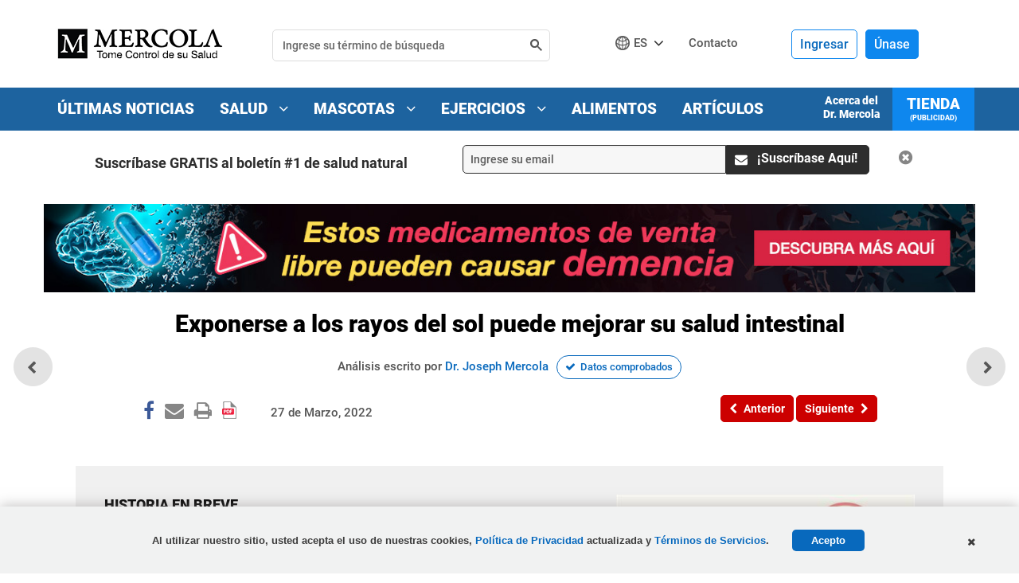

--- FILE ---
content_type: text/html; charset=utf-8
request_url: https://articulos.mercola.com/sitios/articulos/archivo/2022/03/27/luz-solar-mejora-salud-intestinal.aspx
body_size: 27457
content:

<!DOCTYPE html>
<html xmlns="http://www.w3.org/1999/xhtml" xmlns:og="http://ogp.me/ns#" xmlns:fb="http://ogp.me/ns/fb#"
xml:lang="en-us" lang="en-us">
<head id="Head2"><meta charset="UTF-8" /><title>
	
    Exponerse a los rayos del sol puede mejorar su salud intestinal

</title><meta http-equiv="Page-Enter" content="blendTrans(Duration=0.2)" /><meta http-equiv="X-UA-Compatible" content="IE=edge,chrome=1" /><meta name="viewport" content="width=device-width, initial-scale=1.0, user-scalable=yes" /><meta name="description" content="Exponerse a los rayos de sol podría mejorar la salud intestinal y reducir los síntomas de enfermedades inflamatorias, como la esclerosis múltiple." />
<meta name="GENERATOR" content="CommunityServer 2008.5 SP1 (Debug Build: 31106.3070)" />
<link rel="canonical" href="https://articulos.mercola.com/sitios/articulos/archivo/2022/03/27/luz-solar-mejora-salud-intestinal.aspx" />
<link rel="pingback" href="https://articulos.mercola.com:443/sitios/articulos/pingback.aspx" />
<link rel="shortcut icon" type="image/ico" href="//media.mercola.com/assets/images/mercola/favicon.ico" />
<link rel="alternate" type="application/rss+xml" title="Articulos (RSS 2.0)" href="https://articulos.mercola.com:443/sitios/articulos/rss.aspx"  />
<link rel="alternate" type="application/atom+xml" title="Articulos (Atom 1.0)" href="https://articulos.mercola.com:443/sitios/articulos/atom.aspx"  />
<link rel="alternate" type="application/rss+xml" title="Articulos - Todos los Comentarios (RSS 2.0)" href="https://articulos.mercola.com:443/sitios/articulos/rsscomments.aspx"  />
<link rel="alternate" type="application/rss+xml" title="Exponerse a los rayos del sol puede mejorar su salud intestinal - Comentarios de este Blog (RSS 2.0)" href="https://articulos.mercola.com:443/sitios/articulos/rsscomments.aspx?PostID=970560"  />
<link rel="alternate" type="application/rss+xml" title="Anuncios de Dr. Mercola (RSS 2.0)" href="/members/Dr.-Mercola/announcements/rss.aspx"  />
<link rel="alternate" type="application/rss+xml" title="Comentarios de Dr. Mercola (RSS 2.0)" href="/members/Dr.-Mercola/comments/rss.aspx"  />
<link rel="alternate" type="application/rss+xml" title="Actividades de Dr. Mercola (RSS 2.0)" href="/members/Dr.-Mercola/activities/rss.aspx"  />
<link rel="alternate" type="application/rss+xml" title="Actividad  de los amigos Dr. Mercola (RSS 2.0)" href="/members/Dr.-Mercola/activities/friendrss.aspx"  />

        <meta http-equiv="Content-Type" content="text/html; charset=UTF-8" />
        <meta http-equiv="cleartype" content="on">
        <!-- For Instant Article -->
        <meta property="fb:pages" content="156137227738455" />
        <!-- Responsive and mobile friendly stuff -->
        <meta name="HandheldFriendly" content="True">
        <meta name="MobileOptimized" content="320">
    <link rel="preconnect" href="https://fonts.gstatic.com/" crossorigin="" />
<link rel="dns-prefetch" href="//fonts.googleapis.com" />
<style>@font-face{font-family:'Roboto';font-style:normal;font-weight:500;font-display:swap;src:url(//media.mercola.com/assets/fonts/roboto/roboto-v20-latin-500.eot);src:local('Roboto Medium'),local('Roboto-Medium'),url('//media.mercola.com/assets/fonts/roboto/roboto-v20-latin-500.eot?#iefix') format('embedded-opentype'),url(//media.mercola.com/assets/fonts/roboto/roboto-v20-latin-500.woff2) format('woff2'),url(//media.mercola.com/assets/fonts/roboto/roboto-v20-latin-500.woff) format('woff'),url(//media.mercola.com/assets/fonts/roboto/roboto-v20-latin-500.ttf) format('truetype'),url('//media.mercola.com/assets/fonts/roboto/roboto-v20-latin-500.svg#Roboto') format('svg')}@font-face{font-family:'Roboto';font-style:italic;font-weight:500;font-display:swap;src:url(//media.mercola.com/assets/fonts/roboto/roboto-v20-latin-500italic.eot);src:local('Roboto Medium Italic'),local('Roboto-MediumItalic'),url('//media.mercola.com/assets/fonts/roboto/roboto-v20-latin-500italic.eot?#iefix') format('embedded-opentype'),url(//media.mercola.com/assets/fonts/roboto/roboto-v20-latin-500italic.woff2) format('woff2'),url(//media.mercola.com/assets/fonts/roboto/roboto-v20-latin-500italic.woff) format('woff'),url(//media.mercola.com/assets/fonts/roboto/roboto-v20-latin-500italic.ttf) format('truetype'),url('//media.mercola.com/assets/fonts/roboto/roboto-v20-latin-500italic.svg#Roboto') format('svg')}@font-face{font-family:'Roboto';font-style:normal;font-weight:700;font-display:swap;src:url(//media.mercola.com/assets/fonts/roboto/roboto-v20-latin-700.eot);src:local('Roboto Bold'),local('Roboto-Bold'),url('//media.mercola.com/assets/fonts/roboto/roboto-v20-latin-700.eot?#iefix') format('embedded-opentype'),url(//media.mercola.com/assets/fonts/roboto/roboto-v20-latin-700.woff2) format('woff2'),url(//media.mercola.com/assets/fonts/roboto/roboto-v20-latin-700.woff) format('woff'),url(//media.mercola.com/assets/fonts/roboto/roboto-v20-latin-700.ttf) format('truetype'),url('//media.mercola.com/assets/fonts/roboto/roboto-v20-latin-700.svg#Roboto') format('svg')}@font-face{font-family:'Roboto';font-style:normal;font-weight:900;font-display:swap;src:url(//media.mercola.com/assets/fonts/roboto/roboto-v20-latin-900.eot);src:local('Roboto Black'),local('Roboto-Black'),url('//media.mercola.com/assets/fonts/roboto/roboto-v20-latin-900.eot?#iefix') format('embedded-opentype'),url(//media.mercola.com/assets/fonts/roboto/roboto-v20-latin-900.woff2) format('woff2'),url(//media.mercola.com/assets/fonts/roboto/roboto-v20-latin-900.woff) format('woff'),url(//media.mercola.com/assets/fonts/roboto/roboto-v20-latin-900.ttf) format('truetype'),url('//media.mercola.com/assets/fonts/roboto/roboto-v20-latin-900.svg#Roboto') format('svg')}@font-face{font-family:'Roboto';font-style:italic;font-weight:900;font-display:swap;src:url(//media.mercola.com/assets/fonts/roboto/roboto-v20-latin-900italic.eot);src:local('Roboto Black Italic'),local('Roboto-BlackItalic'),url('//media.mercola.com/assets/fonts/roboto/roboto-v20-latin-900italic.eot?#iefix') format('embedded-opentype'),url(//media.mercola.com/assets/fonts/roboto/roboto-v20-latin-900italic.woff2) format('woff2'),url(//media.mercola.com/assets/fonts/roboto/roboto-v20-latin-900italic.woff) format('woff'),url(//media.mercola.com/assets/fonts/roboto/roboto-v20-latin-900italic.ttf) format('truetype'),url('//media.mercola.com/assets/fonts/roboto/roboto-v20-latin-900italic.svg#Roboto') format('svg')}@font-face{font-family:'FontAwesome';src:url(//media.mercola.com/assets/fonts/fontawesome-webfont.eot);src:url(//media.mercola.com/assets/fonts/fontawesome-webfont.eot) format("embedded-opentype"),url(//media.mercola.com/assets/fonts/fontawesome-webfont.woff) format("woff"),url(//media.mercola.com/assets/fonts/fontawesome-webfont.ttf) format("truetype"),url(//media.mercola.com/assets/fonts/fontawesome-webfont.svg) format("svg");font-weight:400;font-style:normal;font-display:swap}</style>
<link rel="stylesheet" href="//media.mercola.com/assets/css/comserver/articulos.css?v=20260113" type="text/css" media="screen,print" />
    <style>
        .promo-banner-top
        {
            display: none;
        }
        .fa.fa-whatsapp 
        {
            font-size: 26px;
        }
    </style>
    
        <script data-cfasync="false" src="//media.mercola.com/assets/js/comserver/mercolajquery1.js"></script>
    

    <script language="javascript" type="2d08a17b34bf449e5d284f8b-text/javascript" src="//media.mercola.com/themes/mercola/js/email-counter-articles.js"> </script>
    <script language="javascript" type="2d08a17b34bf449e5d284f8b-text/javascript" src="//media.mercola.com/assets/js/seosubscriptionbox_es.js"> </script>
    <script type="2d08a17b34bf449e5d284f8b-text/javascript" src="//media.mercola.com/themes/mercola/js/jquery.responsiveiframe.js"></script>
    <link rel="image_src" href="https://media.mercola.com/ImageServer/Public/2019/November/FB/sunlight-improves-gut-health-fb.jpg" /><link rel="image_src" href="https://media.mercola.com/ImageServer/Public/2022/March/FB/luz-solar-mejora-salud-intestinal-fb.jpg" />
    <meta id="HeaderRegion_MetaOGImage" property="og:image" content="https://media.mercola.com/ImageServer/Public/2019/November/FB/sunlight-improves-gut-health-fb.jpg"></meta>
    <meta id="HeaderRegion_MetaOGTitle" property="og:title" content="Exponerse a los rayos del sol puede mejorar su salud intestinal"></meta>
    <meta property="og:type" content="article" />
    <meta id="HeaderRegion_MetaOGUrl" property="og:url" content="http://articulos.mercola.com/sitios/articulos/archivo/2022/03/27/luz-solar-mejora-salud-intestinal.aspx"></meta>
    <meta id="HeaderRegion_MetaOGDescription" property="og:description" content="Exponerse a los rayos de sol podría mejorar la salud intestinal y reducir los síntomas de enfermedades inflamatorias, como la esclerosis múltiple."></meta>
    <meta property="og:site_name" content="Mercola.com" />
    <meta id="HeaderRegion_MetaAppID" property="fb:app_id" content="665858246772771"></meta>
    <meta name="twitter:card" content="summary_large_image" />
    <meta name="twitter:site" content="@mercola_espanol" />
    <meta name="twitter:creator" content="@mercola_espanol" />
    <meta name="twitter:domain" content="Articulos.Mercola.com" />
    <meta id="HeaderRegion_MetaTwitterTitle" name="twitter:title" content="Exponerse a los rayos del sol puede mejorar su salud intestinal"></meta>
    <meta id="HeaderRegion_MetaTwitterDescription" name="twitter:description" content="Exponerse a los rayos de sol podría mejorar la salud intestinal y reducir los síntomas de enfermedades inflamatorias, como la esclerosis múltiple."></meta>
    <meta id="HeaderRegion_MetaTwitterImage" name="twitter:image:src" content="https://media.mercola.com/ImageServer/Public/2019/November/FB/sunlight-improves-gut-health-fb.jpg"></meta>
    <meta id="HeaderRegion_MetaTwitterUrl" name="twitter:url" content="https://articulos.mercola.com/sitios/articulos/archivo/2022/03/27/luz-solar-mejora-salud-intestinal.aspx"></meta>
    <meta name="fragment" content="!" />

    <link rel="preconnect" href="//dpm.demdex.net" />
    <link rel="preconnect" href="//mercola.demdex.net" />
    <link rel="preconnect" href="//smetrics.mercola.com" />
    <link rel="preconnect" href="//cm.everesttech.net" />
    <link rel="preconnect" href="//mercolaconsultingser.tt.omtrdc.net" />
    <link rel="dns-prefetch" href="//assets.adobedtm.com" />


<meta class="swiftype" name="description" data-type="string" content="Es posible que evite los rayos del sol, pero los datos recientes revelan que incluso una breve exposición podría mejorar su salud intestinal y reducir los síntomas de ciertas enfermedades, como la enfermedad intestinal inflamatoria y esclerosis múltiple. Enseguida compartiré cómo obtener los efectos del estudio." />
<meta class="swiftype" name="sortdate" data-type="date" content="20220327" />
<meta class="swiftype" name="domain" data-type="enum" content="articulos.mercola.com" />
<meta class="swiftype" name="lang" data-type="enum" content="es" />
<meta class="swiftype" name="result_group" data-type="enum" content="Articulos de Salud" />
<script data-cfasync="false" type="text/javascript">var mercolaData={"pageinfo":{"sitesection":"articulos","sitesection1": "articulos post pages","sitesection2":""},"user":{"userloggedin":"no","customerclass":"visitor","subscriber":"no", "daysSubscribed": "0"}}; var mercolaEntity = { "entity": { "pageType": "Post", "pageUrl": "https://articulos.mercola.com/sitios/articulos/archivo/2022/03/27/luz-solar-mejora-salud-intestinal.aspx", "id": "970560-articulos", "name": "Exponerse a los rayos del sol puede mejorar su salud intestinal", "description": "Es posible que evite los rayos del sol, pero los datos recientes revelan que incluso una breve exposición podría mejorar su salud intestinal y reducir los síntomas de ciertas enfermedades, como la enfermedad intestinal inflamatoria y esclerosis múltiple. Enseguida compartiré cómo obtener los efectos del estudio.", "category": "Vitamina D", "categoryId": "Vitamina D", "thumbnailUrl": "//media.mercola.com/ImageServer/Public/2022/March/Nonlead/luz-solar-mejora-salud-intestinal.jpg"}, "user": { "categoryId": "Vitamina D" }}</script>
<script data-cfasync="false" src="//media.mercola.com/assets/js/mercoladatalayer/mercoladatalayer20210126.js"></script>
<script data-cfasync="false" src="//assets.adobedtm.com/77a1576eb29d/fa4ad595c4e4/launch-1d4e41c3ac1d.min.js"></script></head>
<body>
    
    <div>
        <form method="post" action="/sitios/articulos/archivo/2022/03/27/luz-solar-mejora-salud-intestinal.aspx" onsubmit="if (!window.__cfRLUnblockHandlers) return false; javascript:return WebForm_OnSubmit();" id="Form1" data-cf-modified-2d08a17b34bf449e5d284f8b-="">
<div class="aspNetHidden">
<input type="hidden" name="ToolkitScriptManager1_HiddenField" id="ToolkitScriptManager1_HiddenField" value="" />
<input type="hidden" name="__EVENTTARGET" id="__EVENTTARGET" value="" />
<input type="hidden" name="__EVENTARGUMENT" id="__EVENTARGUMENT" value="" />

</div>

<script type="2d08a17b34bf449e5d284f8b-text/javascript">
//<![CDATA[
var theForm = document.forms['Form1'];
if (!theForm) {
    theForm = document.Form1;
}
function __doPostBack(eventTarget, eventArgument) {
    if (!theForm.onsubmit || (theForm.onsubmit() != false)) {
        theForm.__EVENTTARGET.value = eventTarget;
        theForm.__EVENTARGUMENT.value = eventArgument;
        theForm.submit();
    }
}
//]]>
</script>



<script src="/ScriptResource.axd?d=[base64]" type="2d08a17b34bf449e5d284f8b-text/javascript"></script>
<script type="2d08a17b34bf449e5d284f8b-text/javascript">
//<![CDATA[
var PageMethods = function() {
PageMethods.initializeBase(this);
this._timeout = 0;
this._userContext = null;
this._succeeded = null;
this._failed = null;
}
PageMethods.prototype = {
_get_path:function() {
 var p = this.get_path();
 if (p) return p;
 else return PageMethods._staticInstance.get_path();},
UpdateClickCount:function(ID,succeededCallback, failedCallback, userContext) {
return this._invoke(this._get_path(), 'UpdateClickCount',false,{ID:ID},succeededCallback,failedCallback,userContext); }}
PageMethods.registerClass('PageMethods',Sys.Net.WebServiceProxy);
PageMethods._staticInstance = new PageMethods();
PageMethods.set_path = function(value) { PageMethods._staticInstance.set_path(value); }
PageMethods.get_path = function() { return PageMethods._staticInstance.get_path(); }
PageMethods.set_timeout = function(value) { PageMethods._staticInstance.set_timeout(value); }
PageMethods.get_timeout = function() { return PageMethods._staticInstance.get_timeout(); }
PageMethods.set_defaultUserContext = function(value) { PageMethods._staticInstance.set_defaultUserContext(value); }
PageMethods.get_defaultUserContext = function() { return PageMethods._staticInstance.get_defaultUserContext(); }
PageMethods.set_defaultSucceededCallback = function(value) { PageMethods._staticInstance.set_defaultSucceededCallback(value); }
PageMethods.get_defaultSucceededCallback = function() { return PageMethods._staticInstance.get_defaultSucceededCallback(); }
PageMethods.set_defaultFailedCallback = function(value) { PageMethods._staticInstance.set_defaultFailedCallback(value); }
PageMethods.get_defaultFailedCallback = function() { return PageMethods._staticInstance.get_defaultFailedCallback(); }
PageMethods.set_enableJsonp = function(value) { PageMethods._staticInstance.set_enableJsonp(value); }
PageMethods.get_enableJsonp = function() { return PageMethods._staticInstance.get_enableJsonp(); }
PageMethods.set_jsonpCallbackParameter = function(value) { PageMethods._staticInstance.set_jsonpCallbackParameter(value); }
PageMethods.get_jsonpCallbackParameter = function() { return PageMethods._staticInstance.get_jsonpCallbackParameter(); }
PageMethods.set_path("post.aspx");
PageMethods.UpdateClickCount= function(ID,onSuccess,onFailed,userContext) {PageMethods._staticInstance.UpdateClickCount(ID,onSuccess,onFailed,userContext); }
function WebForm_OnSubmit() {
if (typeof(ValidatorOnSubmit) == "function" && ValidatorOnSubmit() == false) return false;
return true;
}
//]]>
</script>

        <script type="2d08a17b34bf449e5d284f8b-text/javascript">
//<![CDATA[
Sys.WebForms.PageRequestManager._initialize('ctl00$ToolkitScriptManager1', 'Form1', ['tctl00$bcr$Upanel','bcr_Upanel','tctl00$bcr$UpdatePanel1','bcr_UpdatePanel1','tctl00$bcr$UpdPnlStory','bcr_UpdPnlStory','fctl00$bhcr$bbcr$CommentsUpdatePanel','bhcr_bbcr_CommentsUpdatePanel','tctl00$bhcr$bbcr$CommentSectionControl$UpdatePanel1','bhcr_bbcr_CommentSectionControl_UpdatePanel1','tctl00$bhcr$bbcr$CommentSectionControl$CommentUpdatePanel','bhcr_bbcr_CommentSectionControl_CommentUpdatePanel','tctl00$hiddenforms$Updatehiddenforms','hiddenforms_Updatehiddenforms'], [], [], 90, 'ctl00');
//]]>
</script>

        <div id="page" data-jsid="pageContainer">
            
            
<header class="header Fixed notdevice" data-jsid="articlesHeader" region_id="Health Header">
    <div class="max-width">
        <div id="trigger-menu" class="mobile-menu-icon" data-jsid="articlesMobileMenuBtn">
            <a href="#mobile-menu">
                <i class="fa fa-bars" aria-hidden="true"></i>
            </a>
        </div>
        <div id="sticky-trigger-icon" class="mobile-menu-icon">
            <i class="fa fa-bars" aria-hidden="true"></i>
        </div>
        <div class="logo">
            <figure>
                <a href="https://espanol.mercola.com"><img src="//media.mercola.com/themes/articulos/images/mercola-logo-esp-responsive.png" alt="Espanol.mercola.com" /></a>
            </figure>
        </div>
        

        <div id="trigger-search" class="mobile-search-icon" data-jsid="articlesMobileSearchBtn">
            <i class="fa fa-search" aria-hidden="true"></i>
        </div>
        <div id="search" class="search" data-jsid="mobileSearch">  
            <div class="search-form">
            <div id="qmaster"></div>
            </div>
        </div>
        <div class="sub-links">
            <ul>
                <li>
                    <div id="divlanguagedropdown" data-jsid="languageDropdown">
                        <div class="lang-globe">
                            <a>ES</a> <i class="fa fa-angle-down"></i>
                            <ul class="lang-dropdown">
                                <li><a href="https://www.mercola.com">English</a></li>
                                <li><a href="https://french.mercola.com">Français</a></li>
                                <li><a href="https://italiano.mercola.com">Italiano</a></li>
                                <li><a href="https://polish.mercola.com">Polski</a></li>
                                <li><a href="https://portuguese.mercola.com">Português</a></li>
                                <li><a href="https://korean.mercola.com">한국어</a></li>
                                <li><a href="https://www.drmercola.ae/">العربية</a></li>
                            </ul>
                            <div class="clear"></div>
                        </div>
                    </div>
                </li>
                <li><a href="https://espanol.mercola.com/contacto.aspx" class="contact-us" onClick="if (!window.__cfRLUnblockHandlers) return false; s_objectID='Contact';" data-cf-modified-2d08a17b34bf449e5d284f8b-="">Contacto</a></li>
                 <li class="cart">
                    
                </li>
            </ul>
        </div>

        <div class="login es">
            
            <div class="logged-out">
                    <span class="sign-in"><a href="//login.mercola.com/login.aspx?ReturnUrl=https%3a%2f%2farticulos.mercola.com%2fsitios%2farticulos%2farchivo%2f2022%2f03%2f27%2fluz-solar-mejora-salud-intestinal.aspx" target="_parent" data-jsid="mobileNavSignIn">Ingresar</a></span>
                    <span class="join"><a href="https://login.mercola.com/join/default.aspx?ReturnUrl=https%3a%2f%2farticulos.mercola.com%2fsitios%2farticulos%2farchivo%2f2022%2f03%2f27%2fluz-solar-mejora-salud-intestinal.aspx&source=Articulos" target="_parent" data-jsid="mobileNavJoin">Únase</a> </span>
            </div>


             <!-- end login and sign out-->
        </div>
    </div>
</header>

<nav class="desktop-menu" data-jsid="articlesDesktopMenu">
    <div class="sticky-trigger-icon"> <a class="sticky-trigger" href="#" onclick="if (!window.__cfRLUnblockHandlers) return false; javascript: return false;" data-cf-modified-2d08a17b34bf449e5d284f8b-=""></a> 

    <div class="main-menu-bg">
        <nav class="main-menu max-width-collapsed">
            <ul class="clearfix">
                <li><a href="https://www.tomecontroldesusalud.com/tag/ultimas-noticias/" onclick="if (!window.__cfRLUnblockHandlers) return false; s_objectID='Breaking News Nav';" data-cf-modified-2d08a17b34bf449e5d284f8b-="">Últimas Noticias</a></li>
                <li><a href="https://espanol.mercola.com/" onClick="if (!window.__cfRLUnblockHandlers) return false; s_objectID='Health Nav';" data-cf-modified-2d08a17b34bf449e5d284f8b-="">Salud <i class="fa fa-angle-down"></i></a>
                    <ul class="sub-menu" region_id="Health Top Nav">
                        <li><a href="https://articulos.mercola.com/aceites-herbales.aspx">Aceites Herbales</a></li>
                        <li><a href="https://articulos.mercola.com/hierbas-especias.aspx">Hierbas y Especias</a></li>
                        <li><a href="https://espanol.mercola.com/infografias.aspx">Infografías</a></li>
                        <li><a href="https://articulos.mercola.com/jardineria.aspx">Jardinería</a></li>
                        <li><a href="https://espanol.mercola.com/plandenutricion/index.aspx">Plan de Nutrición</a></li>
                        <li><a href="https://recetas.mercola.com/">Recetas</a></li>
                        <li><a href="https://espanol.mercola.com/podcast/tome-control-de-su-salud.aspx">Podcast</a></li>
                        <li><a href="https://articulos.mercola.com/preguntas-mas-comunes-de-salud.aspx">Preguntas de Salud</a></li>
                        <li><a href="https://espanol.mercola.com/resolution-guide-2020-optin-es.aspx">Guía de propósitos de salud</a></li>
                        <li><a href="https://espanol.mercola.com/descargas/bonus/libros-gratis.aspx">Libros Electrónicos</a></li>
                        <li><a href="https://articulos.mercola.com/tes.aspx">Tés</a></li>
                        <li><a href="https://articulos.mercola.com/trucos-de-salud.aspx">Trucos de Salud</a></li>
                        <li><a href="https://articulos.mercola.com/vitaminas-suplementos.aspx">Vitaminas y Suplementos </a></li>
                    </ul>
                </li>
                <li><a href="https://mascotas.mercola.com/" onClick="if (!window.__cfRLUnblockHandlers) return false; s_objectID='Pets Nav';" data-cf-modified-2d08a17b34bf449e5d284f8b-="">Mascotas <i class="fa fa-angle-down"></i></a>
                    <ul class="sub-menu" region_id="Pets Top Nav">
                        <li><a href="https://mascotas.mercola.com/">Artículos</a></li>
                        <li><a href="https://alimentosmascotas.mercola.com/">Alimentos Saludables para Mascotas</a></li>
                        <li><a href="https://mascotas.mercola.com/infografias.aspx">Infografías</a></li>
                        <li><a href="https://mascotas.mercola.com/ebook/libros-gratis.aspx">Libros Electrónicos</a></li>
                    </ul>
                </li>
                <li><a href="https://ejercicios.mercola.com/" onClick="if (!window.__cfRLUnblockHandlers) return false; s_objectID='Fitness Nav';" data-cf-modified-2d08a17b34bf449e5d284f8b-="">Ejercicios <i class="fa fa-angle-down"></i></a>
                    <ul class="sub-menu" region_id="Fitness Top Nav">
                        <li><a href="https://ejercicios.mercola.com/">Artículos</a></li>
                        <li><a href="https://ejercicios.mercola.com/sitios/ejercicios/plan-fitness/pre-entrenamiento/empezar.aspx">Plan de Ejercicios</a></li>
                    </ul>
                </li>
                <li><a href="https://alimentossaludables.mercola.com/" onclick="if (!window.__cfRLUnblockHandlers) return false; s_objectID='Food Facts Nav';" data-cf-modified-2d08a17b34bf449e5d284f8b-="">Alimentos</a></li>
                <li><a href="https://articulos.mercola.com/sitios/boletin/archivo-de-boletin.aspx" onclick="if (!window.__cfRLUnblockHandlers) return false; s_objectID='Article Archive';" data-cf-modified-2d08a17b34bf449e5d284f8b-="">Artículos</a></li>
                <li class="current-item"><a href="https://www.mercolamarket.com/?langId=es">Tienda<p class="ad-label">(Publicidad)</p></a></li>
                <li class="about-item"><a href="https://espanol.mercola.com/acerca-del-dr-mercola.aspx" onClick="if (!window.__cfRLUnblockHandlers) return false; s_objectID='About Dr. Mercola Nav';" data-cf-modified-2d08a17b34bf449e5d284f8b-="">Acerca del <br />Dr. Mercola</a></li>
            </ul>
        </nav>
    </div>

    </div><!-- end wrap sticky trigger icon -->

    
</nav>

<nav id="mobile-menu" class="mm-theme-dark mm-effect-menu-slide mm-border-full" data-jsid="articlesMobileNav">
    <ul>
        <li class="lang-mobile"><span>Español</span>
            <ul>
                <li class="back-button"><a class="mm-prev mm-btn" href="#mm-1"></a><a href="#mm-1">Elija el idioma</a></li>
                <li><a href="https://www.mercola.com">English</a></li>
                <li><a href="https://french.mercola.com">Français</a></li>
                <li><a href="https://italiano.mercola.com">Italiano</a></li>
                <li><a href="https://polish.mercola.com">Polski</a></li>
                <li><a href="https://portuguese.mercola.com">Português</a></li>
                <li><a href="https://korean.mercola.com">한국어</a></li>
                <li><a href="https://www.drmercola.ae/">العربية</a></li>
            </ul>
        </li>
         
      <li><a href="https://www.mercolamarket.com/?langId=es">Tienda<p class="ad-label">(Publicidad)</p></a></li> 
      <li><a href="https://blogsalud.mercola.com/sitios/blogsalud/default.aspx" onclick="if (!window.__cfRLUnblockHandlers) return false; s_objectID='Breaking News Nav';" data-cf-modified-2d08a17b34bf449e5d284f8b-="">Últimas Noticias</a></li>
      <li><a href="https://espanol.mercola.com/" onClick="if (!window.__cfRLUnblockHandlers) return false; s_objectID='Health Nav';" data-cf-modified-2d08a17b34bf449e5d284f8b-="">Salud</a>
            <ul class="sub-mobile-menu" region_id="Health Top Nav">
                <li class="back-button"><a class="mm-prev mm-btn" href="#mm-1"></a><a href="#mm-1">Salud</a></li>
                <li><a href="https://articulos.mercola.com/aceites-herbales.aspx">Aceites Herbales</a></li>
                <li><a href="https://articulos.mercola.com/hierbas-especias.aspx">Hierbas y Especias</a></li>
                <li><a href="https://espanol.mercola.com/infografias.aspx">Infografías</a></li>
                <li><a href="https://articulos.mercola.com/jardineria.aspx">Jardinería</a></li>
                <li><a href="https://espanol.mercola.com/plandenutricion/index.aspx">Plan de Nutrición</a></li>
                <li><a href="https://recetas.mercola.com/">Recetas</a></li>
                <li><a href="https://espanol.mercola.com/podcast/tome-control-de-su-salud.aspx">Podcast</a></li>
                <li><a href="https://articulos.mercola.com/preguntas-mas-comunes-de-salud.aspx">Preguntas de Salud</a></li>
                <li><a href="https://espanol.mercola.com/resolution-guide-2020-optin-es.aspx">Guía de propósitos de salud</a></li>
                <li><a href="https://espanol.mercola.com/descargas/bonus/libros-gratis.aspx">Libros Electrónicos</a></li>
                <li><a href="https://articulos.mercola.com/tes.aspx">Tés</a></li>
                <li><a href="https://articulos.mercola.com/trucos-de-salud.aspx">Trucos de Salud</a></li>
                <li><a href="https://articulos.mercola.com/vitaminas-suplementos.aspx">Vitaminas y Suplementos </a></li>
            </ul>
        </li>
        <li><a href="https://mascotas.mercola.com" onClick="if (!window.__cfRLUnblockHandlers) return false; s_objectID='Pets Nav';" data-cf-modified-2d08a17b34bf449e5d284f8b-="">Mascotas</a>
            <ul region_id="Pets Top Nav">
                <li class="back-button"><a class="mm-prev mm-btn" href="#mm-1"></a><a href="#mm-1">Mascotas</a></li>
                <li><a href="https://mascotas.mercola.com/">Artículos</a></li>
                <li><a href="https://alimentosmascotas.mercola.com/">Alimentos Saludables para Mascotas</a></li>
                <li><a href="https://mascotas.mercola.com/infografias.aspx">Infografías</a></li>
                <li><a href="https://mascotas.mercola.com/ebook/libros-gratis.aspx">Libros Electrónicos</a></li>
            </ul>
        </li>
        <li><a href="https://ejercicios.mercola.com" onClick="if (!window.__cfRLUnblockHandlers) return false; s_objectID='Fitness Nav';" data-cf-modified-2d08a17b34bf449e5d284f8b-="">Ejercicios</a>
            <ul region_id="Fitness Top Nav">
                <li class="back-button"><a class="mm-prev mm-btn" href="#mm-1"></a><a href="#mm-1">Ejercicios</a></li>
                <li><a href="https://ejercicios.mercola.com/">Artículos</a></li>
                <li><a href="https://ejercicios.mercola.com/sitios/ejercicios/plan-fitness/pre-entrenamiento/empezar.aspx">Plan de Ejercicios</a></li>
            </ul>
        </li>
        <li><a href="https://alimentossaludables.mercola.com/" onclick="if (!window.__cfRLUnblockHandlers) return false; s_objectID='Food Facts Nav';" data-cf-modified-2d08a17b34bf449e5d284f8b-="">Alimentos</a></li>
        <li><a href="https://articulos.mercola.com/sitios/boletin/archivo-de-boletin.aspx" onclick="if (!window.__cfRLUnblockHandlers) return false; s_objectID='Article Archive';" data-cf-modified-2d08a17b34bf449e5d284f8b-="">Artículos</a></li>
        <li><a href="https://espanol.mercola.com/acerca-del-dr-mercola.aspx" onClick="if (!window.__cfRLUnblockHandlers) return false; s_objectID='About Dr. Mercola Nav';" data-cf-modified-2d08a17b34bf449e5d284f8b-="">Acerca del Dr. Mercola</a></li>
        <li><a href="https://espanol.mercola.com/contacto.aspx" onClick="if (!window.__cfRLUnblockHandlers) return false; s_objectID='Contact Us Nav';" data-cf-modified-2d08a17b34bf449e5d284f8b-="">Contacto</a> </li>
        <li><span>Aviso Legal</span>
            <ul>
                <li class="back-button"><a class="mm-prev mm-btn" href="#mm-1"></a><a href="#mm-1">Aviso Legal</a></li>
                <li class="disclaimer">
                    <span>
                    <p>Aviso Legal: El contenido completo de este sitio de internet está basado en las opiniones del Dr. Mercola, a menos que se indique lo contrario. Los artículos individuales se basan en las opiniones de sus respectivos autores, quienes tienen el derecho del autor como se indica. La información en este sitio de internet no tiene como objetivo reemplazar la relación uno a uno con un profesional del cuidado de la salud calificado y no es una opinión médica. Su objetivo es compartir conocimiento e información proveniente de la investigación y experiencia del Dr. Mercola y su comunidad. El Dr. Mercola le invita a tomar sus propias decisiones para el cuidado de salud basadas en su propia investigación y en compañía de un profesional del cuidado de la salud calificado. Si está embarazada, amamantando, tomando medicamentos, o tiene una condición médica, consulte a su médico antes de usar productos a basados en este contenido.</p>

                    <p>Si desea utilizar este articulo en su sitio, por favor haga clic <a href="https://espanol.mercola.com/citas.aspx" rel="nofollow">aquí</a>. Este contenido puede ser copiado en su totalidad, con los derechos de autor, contacto, creación e información intactos, sin autorización expresa, siempre y cuando sea utilizado solo por organizaciones sin fines de lucro. Si se desea para cualquier otro uso, es necesario un permiso por escrito del Dr. Mercola.</p>

                    <p class="centered-text"><a href="//media.mercola.com/assets/html/terms/terminos-condiciones.html">Términos y Condiciones</a> | <a href="//media.mercola.com/assets/html/privacidad/privacidad_seguridad.html">Política de Privacidad Actualizada</a></p>

                    <p class="centered-text">&copy; 1997-2026 Dr. Joseph Mercola. Todos los Derechos Reservados.</p>
                    </span>
                </li>
            </ul>
        </li>
        <li><span> Organizaciones Caritativas</span>
            <ul>
                <li class="back-button"><a class="mm-prev mm-btn" href="#mm-1"></a><a href="#mm-1"> Organizaciones Caritativas</a></li>
                <li><a href="https://www.organicconsumers.org/" target="_blank" rel="nofollow">Organic Consumers Association</a></li>
                <li><a href="https://www.toxicteeth.org/" target="_blank" rel="nofollow">Consumers for Dental Choice</a></li>
                <li><a href="https://regenerationinternational.org/" target="_blank" rel="nofollow">Regeneration International</a></li>
                <li><a href="https://www.grassrootshealth.net/" target="_blank" rel="nofollow">Grassroots Health Nutrient Research Institute</a></li>
                <li><a href="https://www.fluoridealert.org/" target="_blank" rel="nofollow">Fluoride Action Network</a></li>
                <li><a href="https://www.nutritionadvocacy.org/" target="_blank" rel="nofollow">Center for Nutrition Advocacy</a></li>
                <li><a href="https://www.cornucopia.org/" target="_blank" rel="nofollow">Cornucopia Institute</a></li>
                <li><a href="https://www.anh-usa.org/" target="_blank" rel="nofollow">Alliance for Natural Health USA</a></li>
                <li><a href="https://responsibletechnology.org/" target="_blank" rel="nofollow">IRT</a></li>
                <li><a href="https://organicandnatural.org/" target="_blank" rel="nofollow">OCA</a></li>
                <li><a href="https://abc.herbalgram.org/site/PageServer" target="_blank" rel="nofollow">American Botanical Council</a></li>
                <li><a href="https://www.ifoam.bio/" target="_blank" rel="nofollow">IFOAM - Organics International</a></li>
                <li><a href="https://canwinstitute.org/" target="_blank" rel="nofollow">Companion Animal Nutrition & Wellness Institute</a></li>
                <li><a href="https://www.mrsasurvivors.org/" target="_blank" rel="nofollow">MRSA Survivors Network</a></li>
                <li><a href="https://www.ahvmf.org/" target="_blank">American Holistic Veterinary Medical Foundation</a></li>
                <li><a href="https://www.civtedu.org/" target="_blank">College of Integrative Veterinary Therapies</a></li>
            </ul>
        </li>
        <li><a href="https://www.mercola.org/" target="_blank">Mercola.org</a></li>
      
        
        <li class="mobile"><a href="//login.mercola.com/login.aspx?ReturnUrl=https%3a%2f%2farticulos.mercola.com%2fsitios%2farticulos%2farchivo%2f2022%2f03%2f27%2fluz-solar-mejora-salud-intestinal.aspx" target="_parent" data-jsid="mobileNavSignIn">Ingresar</a></li>
        <li class="mobile"><a href="https://login.mercola.com/join/default.aspx?ReturnUrl=https%3a%2f%2farticulos.mercola.com%2fsitios%2farticulos%2farchivo%2f2022%2f03%2f27%2fluz-solar-mejora-salud-intestinal.aspx&source=Articulos" target="_parent" data-jsid="mobileNavJoin">Únase</a> </li>
        
      
    </ul>
  </nav>



            <section class="main-content">
                    <div class="max-width-collapsed">
                        
<section class="top-subscription">
<div class="max-width-collapsed">
      <div class="subscription-form">
        <div class="subscription-label centered-text">
          <label>Suscríbase GRATIS al boletín #1 de salud natural</label>
        </div>

        

<div class="subscription-input">
    <input name="ctl00$NLSubscriptionTop$NewsletterSubscriptionTop$emailAddress" type="text" value="Ingrese su email" maxlength="100" id="NLSubscriptionTop_NewsletterSubscriptionTop_emailAddress" onfocus="if (!window.__cfRLUnblockHandlers) return false; javascript:if(this.value==&#39;Ingrese su email&#39;){this.value=&#39;&#39;}" onblur="if (!window.__cfRLUnblockHandlers) return false; javascript:if(this.value==&#39;&#39;){this.value=&#39;Ingrese su email&#39;}" onkeypress="if (!window.__cfRLUnblockHandlers) return false; return ContinueSubscription(event,&#39;NLSubscriptionTop_NewsletterSubscriptionTop_Subscribe&#39;,&#39;NLSubscriptionTop_NewsletterSubscriptionTop_emailAddress&#39;)" data-cf-modified-2d08a17b34bf449e5d284f8b-="" />
    <input type="hidden" name="ctl00$NLSubscriptionTop$NewsletterSubscriptionTop$VWOVariation" id="NLSubscriptionTop_NewsletterSubscriptionTop_VWOVariation" />
</div>

    <div Style="display: none;">
        <span id="NLSubscriptionTop_NewsletterSubscriptionTop_Loding" class="MsgBoardStyle" style="display: none; font-size: 14px; padding-top: 8px;">Loading Please Wait</span>
        <img src="/themes/mercola/images/loadingDotDot.gif" id="NLSubscriptionTop_NewsletterSubscriptionTop_wheel" alt="Loading Please Wait" style="display: none" />
    </div>

<div class="subscription-button">
    <input type="submit" name="ctl00$NLSubscriptionTop$NewsletterSubscriptionTop$Subscribe" value="¡Suscríbase Aquí!" onclick="if (!window.__cfRLUnblockHandlers) return false; return showprogress(&#39;NLSubscriptionTop_NewsletterSubscriptionTop_Loding&#39;,&#39;NLSubscriptionTop_NewsletterSubscriptionTop_wheel&#39;,&#39;NLSubscriptionTop_NewsletterSubscriptionTop_Subscribe&#39;,&#39;NLSubscriptionTop_NewsletterSubscriptionTop_emailAddress&#39;);" id="NLSubscriptionTop_NewsletterSubscriptionTop_Subscribe" class="button action blue subscribe-btn" data-cf-modified-2d08a17b34bf449e5d284f8b-="" />
</div>
        
        <div class="subscription-close centered-text">
          <i class="fa fa-times-circle" aria-hidden="true" onclick="if (!window.__cfRLUnblockHandlers) return false; $('.top-subscription').slideUp();" data-cf-modified-2d08a17b34bf449e5d284f8b-=""></i>
        </div>
      </div>
</div>
</section>

                    </div>
                    
<!--<div class="mobile-rr" data-jsid="mobileRR" style="display: none;"><div class="content"><span class="close-btn"></span><div class="title">Descubra mis mejores 30 consejos de salud - Es GRATIS</div><div class="subscription"><span class="subscribe-input"><input type="text" id="MobileRRTxt" placeholder="Introduzca Su Email" onkeypress="SubscribeEmailRRMobileKeypress(event);" data-jsid="MobileRRTxt" /></span><img class="loadingimg" src="//media.mercola.com/Assets/images/image.gif" alt="Loading" style="display: none;" /><input type="button" id="MobileRRBtn" value="¡Sí, por favor!" onclick="SubscribeEmailRRMobileClick('articulos');" data-jsid="MobileRRBtn" /></div><div class="privacy-policy"><p>También recibirá GRATIS mi boletín de salud natural | <a href="https://media.mercola.com/assets/html/privacidad/privacidad_seguridad.html" target="_blank">Política de Privacidad</a></p></div></div><div data-jsid="MobileRRHiddenIframe"></div></div>-->

<!DOCTYPE html PUBLIC "-//W3C//DTD XHTML 1.0 Transitional//EN" "http://www.w3.org/TR/xhtml1/DTD/xhtml1-transitional.dtd">

<html xmlns="http://www.w3.org/1999/xhtml">


<style type="text/css">
    .mobile-rr { height:95px; height:107px !important; background-position-x:-82px; }
    .mobile-rr .title { margin-bottom:5px; font-size:14px; padding:0 6px; height:35px; }
    .mobile-rr .content { margin:0 0 0 65px; padding:10px; }
    .mobile-rr .subscription .subscribe-input input[type="text"] { font-size:13px; }
    .subscription input[type="submit"] { border-radius: 0 5px 5px 0; padding: 9.5px 18px; }
    .mobile-rr .close-btn { margin-top:-7px; }
    .mobile-rr .privacy-policy { text-align:right; }
</style>
<div class="mobile-rr" data-jsid="mobileRR" style="display: none;">
    <div class="content">
        <span class="close-btn"></span>
        <div class="title">Acceso GRATIS a mis mejores 30 consejos de salud</div>
        <div class="subscription">
            <span class="subscribe-input">
                <input name="ctl00$OutsideContainer$MobileRR$emailAddress" type="text" value="Ingresa tu correo electrónico" maxlength="100" id="OutsideContainer_MobileRR_emailAddress" onfocus="if (!window.__cfRLUnblockHandlers) return false; javascript:if(this.value==&#39;Ingresa tu correo electrónico&#39;){this.value=&#39;&#39;}" onblur="if (!window.__cfRLUnblockHandlers) return false; javascript:if(this.value==&#39;&#39;){this.value=&#39;Ingresa tu correo electrónico&#39;}" onkeypress="if (!window.__cfRLUnblockHandlers) return false; return ContinueSubscription(event,&#39;OutsideContainer_MobileRR_Subscribe&#39;,&#39;OutsideContainer_MobileRR_emailAddress&#39;)" data-cf-modified-2d08a17b34bf449e5d284f8b-="" />
            </span>
            <span id="OutsideContainer_MobileRR_Loding" class="MsgBoardStyle" style="display: none; font-size: 14px; padding-top: 8px;">Loading Please Wait</span>
            <img id="OutsideContainer_MobileRR_wheel" alt="Loading Please Wait" style="display: none" />
            <input type="submit" name="ctl00$OutsideContainer$MobileRR$Subscribe" value="¡Sí, por favor!" onclick="if (!window.__cfRLUnblockHandlers) return false; return showprogress(&#39;OutsideContainer_MobileRR_Loding&#39;,&#39;OutsideContainer_MobileRR_wheel&#39;,&#39;OutsideContainer_MobileRR_Subscribe&#39;,&#39;OutsideContainer_MobileRR_emailAddress&#39;);" id="OutsideContainer_MobileRR_Subscribe" class="button" data-cf-modified-2d08a17b34bf449e5d284f8b-="" />
        </div>
        <div class="privacy-policy">
            <em>También recibirá GRATIS mi boletín de salud natural |  <a href="https://media.mercola.com/assets/html/privacidad/privacidad_seguridad.html" target="_blank">Política de Privacidad</a></em>
        </div>
    </div>
</div>

                    <div class="max-width">
			            
                        
                        
                        
                        

    <script type="2d08a17b34bf449e5d284f8b-text/javascript">        if (typeof window.JSON === 'undefined') { document.write('<script src="//media.mercola.com/js/json2.js"><\/script>'); }</script>
<script type="2d08a17b34bf449e5d284f8b-text/javascript">
    function Click(cnt) {
        PageMethods.UpdateClickCount(cnt.id);
    }
</script>

    <input id="hdninitiaload" type="hidden" value="true" />
    <div id="side-panel">
    </div>

                        
    
<style>
.top-banner { margin-bottom: 10px;display: block; }
.top-banner img { margin-bottom: 0px;--aspect-ratio: attr(width) / attr(height);height: 100%; }
.ad-label { color: #888787; font-size: 9px; margin-bottom: 0px; margin-top: -6px; }
.post-nav-floating { top: 57%; transform: translateY(-57%); }
</style>

<!-- top banner -->
<div class="top-banner" region_id="top banner">
    <a href="https://www.tomecontroldesusalud.com/2022-07-28-medicamentos-anticolinergicos-pueden-causar-demencia/?utm_source=escs&utm_medium=int&utm_campaign=demencia_20230907&utm_content=topban" target="_blank">        
    <img class="desktop-image" src="https://media.mercola.com/assets/images/cads/medications-and-dementia-top-banner-desktop-es.jpg" alt="Estos medicamentos de venta libre pueden causar demencia" width="1170" height="150" />
    <img class="mobile-image" src="https://media.mercola.com/assets/images/cads/medications-and-dementia-top-banner-mobile-es.jpg" alt="Estos medicamentos de venta libre pueden causar demencia" width="784" height="180" />
    </a>
 </div>
    <div id="article">
        <div id="bcr_UpdateProgress12" style="display:none;">
	  
          <div id="progressBackgroundFilter" class="ProgressPnlClass">
            </div>         
            <div id="processMessage" class="ProgressMsgClass">
                <div class="modalHolder">
                    <div class="loading">
                        <div class="marginDiv">
                            <img src="//media.mercola.com/themes/mercola/images/loading1.gif" alt="Loading"
                                title="Loading" align="absmiddle" class="imgRSpace" />
                            <strong>Cargando, Por Favor Espere</strong>
                        </div>
                    </div>
                </div>
            </div>
        
</div>
        <div id="bcr_Upanel">
	
<input type="hidden" name="ctl00$bcr$hdnPrevPostID" id="bcr_hdnPrevPostID" value="1214189" />
<input type="hidden" name="ctl00$bcr$hdnNextPostID" id="bcr_hdnNextPostID" value="1214497" />
<input type="hidden" name="ctl00$bcr$hdnShortFbUrl" id="bcr_hdnShortFbUrl" />

    <div class="article-title">
        <h1><span id="bcr_lblSubject">Exponerse a los rayos del sol puede mejorar su salud intestinal</span></h1>
        <section class="post-review" region_id="Author Section">
                <span id="bcr_spanAuthor">Análisis escrito por  <a target="_blank" href= "https://espanol.mercola.com/acerca-del-dr-mercola.aspx" >Dr. Joseph Mercola</a></span>
                 
                
                <span id="bcr_factCheck" class="fact-check"><a href="javascript:void(0)" onclick="if (!window.__cfRLUnblockHandlers) return false; OpenFactChecked();" data-cf-modified-2d08a17b34bf449e5d284f8b-="">Datos comprobados</a></span>
            </section>
        <section class="post-details">
            <div class="social-icons-top">
                
<div style="clear: left;"></div>
<ul class="social-icons dontprint social-button-round">
    <li class="share-count-total"><span data-share-counter>0</span></li>
    <li data-social-btn="facebook" class="social-btn"><a></a></li>
	<li data-social-btn="mailto" class="social-btn"><a href="#" class="mailtolink"></a></li>
	<li data-social-btn="print" class="social-btn not-mobile"><a href="#"></a></li>
    <span id="bcr_SocialWidget1_lnkpdfforarticle" data-social-btn="pdf" class="social-btn"><a href="https://media.mercola.com/ImageServer/Public/2022/March/PDF/luz-solar-mejora-salud-intestina-pdf.pdf " id="bcr_SocialWidget1_pdfforarticlepost" target="_blank"></a></span>
</ul>


            </div>
            <div id="bcr_updateFav">
                            <div id="bcr_UpdatePanel1">
		    
                                    <div class="social-icons-top">
                                    <ul>
                                         <li> </li>
                                    </ul>
								</div>                             
							
	</div>
                        </div>
            <div class="post-date">
                <ul>
                    <li><span id="bcr_PostDate">27 de Marzo, 2022</span><span id="bcr_lblPDFUrl"><a target='_blank' href='https://media.mercola.com/ImageServer/Public/2022/March/PDF/luz-solar-mejora-salud-intestina-pdf.pdf '/>Descargar PDF</a></span><div style="display:none" data-swiftype-name="pageviews" data-swiftype-type="integer">15995</div></li>
                </ul>
            </div>
        </section>
        <nav class="post-nav">
            <div id="divPreviousbutton">
                <div class="previous-article" region_id="Previous Article - Top">
                    <a id="bcr_btnPrev" ToolTip="Artículo Anterior" data-jsid="topNavPrevBtn" onClick="if (!window.__cfRLUnblockHandlers) return false; s_objectID=&#39;Previous Button&#39;;" href="javascript:__doPostBack(&#39;ctl00$bcr$btnPrev&#39;,&#39;&#39;)" data-cf-modified-2d08a17b34bf449e5d284f8b-="">
                    <i class="fa fa-chevron-left" aria-hidden="true"></i><span>Anterior</span></a>
                </div>
                <div class="next-article" region_id="Next Article - Top">
                    <a id="bcr_btnNext" ToolTip="Siguiente Artículo" data-jsid="topNavNextBtn" onClick="if (!window.__cfRLUnblockHandlers) return false; s_objectID=&#39;Next Button&#39;;" href="javascript:__doPostBack(&#39;ctl00$bcr$btnNext&#39;,&#39;&#39;)" data-cf-modified-2d08a17b34bf449e5d284f8b-="">
                    <span>Siguiente</span><i class="fa fa-chevron-right" aria-hidden="true"></i></a>
                </div>
                <div class="more-article"> 
                    
                </div>
            </div>
        </nav>
        <p class="post-admin-link">

<script language="JAVASCRIPT" type="2d08a17b34bf449e5d284f8b-TEXT/JAVASCRIPT">
    function showAdmin() {
        var txtUsernameID = 'bcr_UserWelcome_hdnAdmin';
        if (document.getElementById(txtUsernameID).value == 1) {
            document.getElementById("admin-menu").style.display = "block";
        }
    }
    function hideAdmin() {
        document.getElementById("admin-menu").style.display = "none";
    } 
</script>


<style>
#menu { font-size: 14px; }
#menu:hover .admin-menu { display: block; }
.admin-menu { display:none }
.admin-label:before {
    float: left;
    content: "";
    background-image: url(//media.mercola.com/Themes/mercolaArticle/images/badge-expert-user.png);
    background-size: 15px;
    height: 15px;
    width: 15px;
    margin-right: 6px;
    margin-top: 2px;
}
</style>


<div id="menu">
    <div id="profile-menu" data-jsid="profileMenu">
        <input type="hidden" name="ctl00$bcr$UserWelcome$hdnAdmin" id="bcr_UserWelcome_hdnAdmin" value="0" />
        
    </div>
    <div class="admin-menu" id="admin-menu" onmouseover="if (!window.__cfRLUnblockHandlers) return false; showAdmin()" onmouseout="if (!window.__cfRLUnblockHandlers) return false; hideAdmin()" data-jsid="adminMenu" data-cf-modified-2d08a17b34bf449e5d284f8b-="">
        <div class="admin-arrow" id="admin-arrow"></div>
        <ul>
            
            <li> </li>
            
        </ul>
    </div>
</div>
</p>
    </div>

    <nav class="post-nav-floating">
        <div id="divPreviousbutton4">
            <div id="bcr_pnlbtnPrev">
		
                <div class="previous-article">
                    <a id="bcr_btnPrevFloat" class="article-link" tooltip="Previous Article" href="javascript:__doPostBack(&#39;ctl00$bcr$btnPrevFloat&#39;,&#39;&#39;)">
                        <div class="article-thumb"><img id="bcr_btnPrevImg" data-mlazyload-src="//media.mercola.com/ImageServer/Public/2022/March/Nonlead/mejore-el-rendimiento-deportivo.jpg" class="mlazyload" alt="Descubra las maneras más simples pero efectivas de mejorar su rendimiento deportivo" /></div>
                        <div class="article-title"><span id="bcr_lblPrevTitle">Descubra las maneras más simples pero efectivas de mejorar su rendimiento deportivo</span></div>
                    </a>
                </div>
            
	</div>
            <div id="bcr_pnlbtnNext">
		
                <div class="next-article">
                    <a id="bcr_btnNextFloat" class="article-link" tooltip="Next Article" href="javascript:__doPostBack(&#39;ctl00$bcr$btnNextFloat&#39;,&#39;&#39;)">
                        <div class="article-thumb"><img id="bcr_btnNextImg" data-mlazyload-src="//media.mercola.com/ImageServer/Public/2022/March/Nonlead/la-fase-2-del-gran-reinicio-es-la-guerra.jpg" class="mlazyload" alt="La fase 2 del Gran Reinicio es la guerra" /></div>
                        <div class="article-title"><span id="bcr_lblNextTitle">La fase 2 del Gran Reinicio es la guerra</span></div>
                    </a>
                </div>
            
	</div>
            
        </div>
    </nav>

    <div class="video-container">
        
    </div>

    <div id="bcr_UpdPnlStory">
		         
    <div id="bcr_pnlStoryAtAGlance" class="story-glance" data-swiftype-name="saag" data-swiftype-type="text" region_id="Story at a Glance">
            <div id="bcr_divStoryImage" class="story-image">
                <img id="bcr_imgStory" src="//media.mercola.com/ImageServer/Public/2022/March/Nonlead/luz-solar-mejora-salud-intestinal.jpg" alt="luz solar para el intestino" />
            </div>
            <div class="story-highlights">
                
                        <h3 id="expanderHead" data-jsid="expanderHead">
                            Historia en Breve
                        </h3>
                        <div id="expanderContent" data-jsid="expanderContent">
                         <ul>
                    
                        <li>
                            <span id="bcr_rptStory_cslStory_0" cssclsas="story-list">Los datos recientes demuestran que la hormona liposoluble conocida como vitamina D puede modular el microbioma intestinal, al crear un ambiente más saludable. Probablemente, esta sea una de las razones por las que la luz solar genera un efecto positivo en quienes padecen la enfermedad intestinal inflamatoria y esclerosis múltiple</span>
                        </li>
                    
                        <li>
                            <span id="bcr_rptStory_cslStory_1" cssclsas="story-list">La vitamina D se conoce como la vitamina del sol porque se produce en la piel después de exponerse a los rayos UVB; y su deficiencia está relacionada con enfermedades cardÍacas, lupus y derrame cerebral, además puede agravar las enfermedades intestinales inflamatorias crónicas</span>
                        </li>
                    
                        <li>
                            <span id="bcr_rptStory_cslStory_2" cssclsas="story-list">La secuenciación del ARN de las muestras de heces, antes y después de la intervención del estudio, demostró que la luz UVB alteraba y mejoraba el microbioma intestinal en mujeres cuyos niveles de vitamina D eran bajos, pero no tuvo efecto en quienes presentaban niveles más altos</span>
                        </li>
                    
                        <li>
                            <span id="bcr_rptStory_cslStory_3" cssclsas="story-list">La combinación del uso excesivo de antibióticos y baja exposición a los rayos del sol puede causar alteraciones poblacionales en el microbioma intestinal, lo cual podría resultar en enfermedades inflamatorias Su primera mejor opción es exponerse de forma prudente a los rayos del sol, o utilizar dispositivos de fototerapia, así como suplementos de vitamina D</span>
                        </li>
                    
                        </ul>
                        </div>
                    
            </div>
    </div>
    
	</div>
    <div class="bodytextdiv" id="bodytext" data-swiftype-name="postbody" data-swiftype-type="text" region_id="Article Body">
    
    
    <span id="bcr_FormattedBody"><p>Aunque, técnicamente la vitamina D no es una vitamina, es un nutriente esencial para diversos procesos corporales importantes. Esta sustancia química es una <a href="https://articulos.mercola.com/sitios/articulos/archivo/2019/08/05/como-la-vitamina-d-puede-mantenerle-joven.aspx">hormona liposoluble</a> que el cuerpo produce cuando la piel se expone a los rayos del sol. Por lo regular no está presente en los alimentos enteros, pero puede añadirse en algunos alimentos procesados.</p>
<p>También, está disponible en forma de suplemento.</p>
<p>Esta es conocida como la vitamina del sol ya que la piel produce vitamina D al exponerse a ciertas longitudes de onda de la luz, en dispositivos de fototerapia y rayos del sol. En los últimos años, los investigadores revelaron la importante función que desempeña la vitamina D en modular el desarrollo celular, optimizar las funciones neuromusculares e inmunológicas, y ayudar al intestino a absorber el calcio.</p>
<p>La deficiencia crónica de vitamina D se relaciona con enfermedades óseas, como el raquitismo y deformidades esqueléticas. Sin embargo, no necesita ser absolutamente deficiente para experimentar los efectos negativos de los bajos niveles de vitamina D. La deficiencia también está relacionada con diversos padecimientos, incluyendo el envejecimiento acelerado, <a href="https://articulos.mercola.com/sitios/articulos/archivo/2019/07/29/vitamina-d-es-fundamental-para-la-salud-cardiaca.aspx">presión arterial alta</a>, <a href="https://articulos.mercola.com/sitios/articulos/archivo/2019/09/12/insuficiencia-de-vitamina-d-y-problemas-de-comportamiento.aspx">problemas de comportamiento en adolescentes</a> y niveles elevados de leptina que pueden resultar en obesidad.</p>
<h2>Exposición a los UVB, salud intestinal e inflamación</h2>
<p>Un equipo de investigación de la Universidad de Columbia Británica tenía interés en determinar si la exposición a la luz UVB generaría un efecto en el microbioma intestinal humano. Los resultados de los estudios recientes han sugerido que la vitamina D podría alterarlo, mientras que los autores de los estudios previos han demostrado que la exposición a los rayos UVB puede desencadenar cambios en el microbioma intestinal en los roedores.</p>
<p>Hay pocos alimentos naturales con vitamina D, por lo que en general el 80 % de los requisitos del cuerpo pueden cumplirse a través de exponer la piel a la luz UVB. Las personas que viven más al norte o sur del ecuador, pasan horas en el interior o eligen mantenerse alejados de la luz solar, exhiben mayor riesgo de deficiencia de vitamina D.</p>
<p>Exponerse a la luz solar puede tener un efecto positivo en las personas que padecen la enfermedad intestinal inflamatoria (IBD) y esclerosis múltiple (MS); ambas enfermedades se agudizan debido a la inflamación. Los investigadores de la Columbia Británica lo explicaron de la siguiente manera:</p>
<blockquote>
  <p><em>"Nuestras observaciones sustentan los hallazgos de que los humanos presentan fluctuaciones estacionales en la composición de su microbioma, lo que podría coincidir con fluctuaciones en los niveles séricos de vitamina D, durante todo el año".</em></p>
</blockquote>
<p>Adicionalmente:</p>
<blockquote>
  <p><em>“Diversas enfermedades inflamatorias crónicas exhiben patrones estacionales en la gravedad de la enfermedad. En particular, la naturaleza de las recaídas y remisión de la IBD y MS están muy relacionada con los niveles de vitamina D.</em></p>
</blockquote>
  <blockquote>
  <p><em>Por lo general, la exacerbación en la actividad de la IBD ocurre cuando los niveles séricos de la vitamina D son bajos, y nuestros datos plantean la cuestión de si estos cambios en la actividad de la enfermedad podrían precipitarse por cambios concurrentes en la composición del microbioma".</em></p>
</blockquote>
<div class="productad" region_id="Mid Banner"><div class="label"><span>Publicidad</span></div><a id="productad" onclick="if (!window.__cfRLUnblockHandlers) return false; s_objectID='Banner Ad';" href="https://www.tomecontroldesusalud.com/2023-04-25-l-glicina-aumento-de-la-longevidad-y-disminucion-de-depresion/?utm_source=escs&utm_medium=int&utm_campaign=glycine_20230713&utm_content=midban" target="_blank" data-cf-modified-2d08a17b34bf449e5d284f8b-=""><img class="mlazyload desktop-image" data-mlazyload-src="https://media.mercola.com/assets/images/cads/glycine-article-middle-banner-desktop-es.jpg" alt="Sabe a azúcar, aumenta la longevidad y mejora el estado de ánimo"><img class="mlazyload mobile-image" data-mlazyload-src="https://media.mercola.com/assets/images/cads/glycine-article-middle-banner-mobile-es.jpg" alt="Sabe a azúcar, aumenta la longevidad y mejora el estado de ánimo"></a><hr></div><h2>Exponerse a los rayos del sol puede resultar en una mayor diversidad y mejor salud intestinal</h2>
<p>Ya que la deficiente exposición a los rayos del sol puede exacerbar o desencadenar enfermedades intestinales inflamatorias crónicas y la vitamina D tiene un impacto en la diversidad del microbioma intestinal, el equipo diseñó un estudio para analizar la influencia que estos factores podrían tener entre sí. Contaron con 21 participantes jóvenes y sanas que habían vivido en Canadá durante todo el invierno y que probablemente no habían tenido suficiente exposición a la luz solar.</p>
<p>Antes de iniciar el tratamiento con luz UVB de banda estrecha (NB-UVB), los investigadores tomaron muestras de heces para analizar la diversidad de las bacterias intestinales. También, tomaron muestras sanguíneas para determinar los niveles de vitamina D. En el transcurso de una semana, las voluntarias se sometieron a 3 sesiones de un minuto de exposición a la luz NB-UVB de cuerpo completo.</p>
<p>La luz NB-UVB puede ser efectiva en el tratamiento de trastornos de la piel. De 21 personas, 12 de ellas no tomaron suplementos de vitamina D y exhibieron un perfil intestinal menos diverso, en comparación con quienes lo hacían de forma regular.</p>
<p>Se realizó una secuenciación del ARN en las muestras fecales tomadas antes y después de la intervención. Los resultados revelaron que la breve exposición a la luz NB-UVB aumentaba los niveles de vitamina D y alteraba el microbioma intestinal. Las mujeres con niveles inicialmente bajos de vitamina D también tenían poca diversidad en su microbioma intestinal.</p>
<p>Después de la intervención, hubo un mayor número de especies, particularmente Lachnospiraceae, que se relaciona con una buena salud. El investigador Bruce A. Vallance, Ph.D., del Hospital de Niños de Columbia Británica, estaba entusiasmado con los resultados del estudio y comentó:</p>
<blockquote>
  <p><em>“Antes de la exposición a los rayos UVB, estas mujeres tenían un microbioma intestinal menos diverso y equilibrado que las personas que tomaban suplementos de vitamina D con regularidad. La exposición a UVB aumentó la variedad y uniformidad del microbioma en niveles indistinguibles del grupo suplementado, cuyo microbioma no se modificó de forma significativa".</em></p>
</blockquote>
<p>Y señaló que:</p>
<blockquote>
  <p><em>“En este estudio, exponemos datos nuevos y emocionantes de que los rayos UVB pueden modular la composición del microbioma intestinal en humanos, presuntamente a través de la síntesis de vitamina D. Al principio, es probable que la exposición a los rayos UVB alteren de alguna manera el sistema inmunológico en la piel, y luego de forma más sistémica, lo que a su vez puede influir en cuán favorable es el ambiente intestinal para la diversidad bacteriana.</em></p>
  </blockquote>
  <blockquote>
  <p><em>Los resultados de este estudio pueden tener implicaciones para las personas que se someten a la fototerapia UVB e identifica un nuevo eje de la piel e intestino que puede contribuir al rol protector de la exposición a la luz UVB en enfermedades inflamatorias como MS y IBD".</em></p>
</blockquote>
<h2>Los costos del auge de las enfermedades inmunológicas e inflamatorias</h2>
<p>Los resultados de este estudio tienen la capacidad de influir en una gran población de personas con enfermedades inmunológicas o inflamatorias, la cual podría responder a cambios en el microbioma intestinal. En la sociedad occidental se observa un mayor número y rango de personas que sufren, en gran parte, debido a los cambios en la forma y entorno en el que vivimos.</p>
<p>La combinación del uso excesivo de antibióticos y baja exposición a los rayos del sol podría haber provocado cambios en la composición del microbioma intestinal, que a su vez está relacionado con las enfermedades inflamatorias crónicas por medio de evidencia científica. En parte, la inflamación es una respuesta del sistema inmunológico y es una forma de indicar el inicio de proceso de sanación y reparación del tejido dañado.</p>
<p>Sin embargo, la respuesta inflamatoria continua se relaciona con enfermedades cardiacas, derrame cerebral, lupus y artritis. El costo de las comunidades y familias debido al mayor número de afectados, engloba cargas financieras, mentales y emocionales.</p>
<p>Los resultados de este estudio demuestran que evitar exponerse a los rayos del sol y <a href="https://articulos.mercola.com/sitios/articulos/archivo/2019/05/07/evitar-el-sol-puede-ser-causa-principal-de-mortalidad.aspx">tener deficiencia en vitamina D</a> podrían ser las principales causas subyacentes de este mayor número de personas afectadas por la morbilidad y mortalidad prematuras.</p>
<h2>La fototerapia puede equilibrar de forma natural los niveles de vitamina D</h2>
<p>El equipo de investigación considera que tener una deficiente exposición a los rayos del sol podría ser una fuerza impulsora en este mayor número de personas con enfermedades, y escribió, “la limitada exposición a los rayos UVB es uno de los factores ambientales más importantes relacionados con la aparición de enfermedades inflamatorias crónicas mediadas por el sistema inmunológico, como IBD y MS".</p>
<p>Si bien, los dispositivos de fototerapia, también conocidos como camas de bronceado, no son recomendables para broncear la piel, los investigadores lograron buenos resultados con tan solo 3 sesiones de un minuto, en una semana. La aplicación de luz, tiene una larga historia de uso para la prevención y tratamiento, como descubrirá en mi artículo anterior, "<a href="https://articulos.mercola.com/sitios/articulos/archivo/2017/02/05/el-uso-terapeutico-de-la-luz-de-espectro-completo-mejora-su-salud.aspx">Cómo el uso terapéutico de la luz de espectro completo podría mejorar su salud</a>".</p>
<p>Aparte del desarrollo de la producción de vitamina D, la exposición a los rayos del sol en lapsos determinados puede proporcionar <a href="https://articulos.mercola.com/sitios/articulos/archivo/2016/09/15/exposicion-a-rayos-de-sol.aspx">otros beneficios</a>. Exponerse a los rayos del sol puede inducir la producción de óxido nítrico, ayudar a aliviar el dolor de fibromialgia, mejorar el estado de ánimo y energía, así como regular la melatonina. Los adultos mayores con niveles deficientes de vitamina D pueden presentar mayor riesgo de muerte; según un estudio, casi el 70 % de los habitantes en los Estados Unidos es deficiente en vitamina D.</p>
<p>Si no puede exponerse a los rayos del sol de forma regular, la mejor manera de aumentar sus niveles de vitamina D, y su siguiente mejor opción, es utilizar dispositivos de fototerapia. Por un lado, su posibilidad de exponerse a los rayos del sol será determinada por su ubicación geográfica y época del año.</p>
<p>Muchas camas de bronceado utilizan balastos magnéticos para generar luz, que es una fuente conocida de campos EMFs. Si percibe un zumbido fuerte, significa que la máquina utiliza un balasto magnético. Le recomiendo que evite este tipo de cama y restrinja el uso de dispositivos de fototerapia a los que utilizan un balasto electrónico.</p>
<h2>Por qué no puede reemplazar su exposición a los rayos del sol por suplementos de vitamina D</h2>
<p>Tener una prudente exposición a los rayos del sol es la mejor manera de mejorar sus niveles de vitamina D. Si no cuenta con esta opción, ni algún dispositivo de fototerapia, su próxima estrategia sería recurrir a suplementos orales. Sin embargo, es importante comenzar analizar sus niveles de vitamina D y exponerse a los rayos del sol tanto como le sea posible con el fin de obtener beneficios adicionales de los rayos UVB.</p>
<p><a href="https://www.grassrootshealth.net/">GrassrootsHealth</a> nos proporciona una tabla útil que indica la dosis promedio que requieren los adultos para alcanzar niveles saludables de vitamina D, de acuerdo con sus niveles iniciales comprobados. Aunque algunos expertos consideran que podría tomar un suplemento todos los días, cada semana o de forma mensual, le recomiendo tomar una dosis diaria.</p>
<p>De esta manera, si no lo hace por uno o dos días, no será tan malo como perder toda una semana.</p>
<p>Es importante tomar en consideración que, si toma suplementos de vitamina D, también necesitará <a href="https://articulos.mercola.com/sitios/articulos/archivo/2017/07/16/analisis-de-vitamina-d.aspx">vitamina K2</a>. La vitamina K2 tiene una función crucial de transportar el calcio en la sangre a zonas donde es necesario, como los huesos y dientes. Además, puede ayudar a eliminar el calcio de las áreas donde no es necesario, como las arterias y tejidos blandos.</p>
<p>La deficiencia de vitamina K2 podría generar síntomas de toxicidad por vitamina D, por ejemplo, la calcificación, que puede causar endurecimiento arterial. Conforme toma vitamina D, su cuerpo producirá más proteínas dependientes de la vitamina K2, para mover el calcio por el cuerpo. Pero, estas proteínas no se activarán si carecen de la vitamina K2, y, en consecuencia, no se producirán beneficios.</p>
<p>Así que recuerde, si toma un suplemento de vitamina D, producirá una mayor demanda de vitamina K2, y estos dos nutrientes combinados pueden ayudan a fortalecer los huesos y mejorar la salud cardiaca.</p></span>         
    </div>
    
    

    
    
            <div class="SpecialTagContent narrow-width">
                <span id="bcr_rptSpecialTagContent_cslTagContent_0"><iframe class="mlazyload special-content" id="iframeheight" data-mlazyload-src="https://articulos.mercola.com/sitios/mercola/special-content/truth-about-covid-index-tag-plain-v3-es.aspx" scrolling="no"></iframe></span>
            </div>
        
    

       <input type="hidden" name="ctl00$bcr$hdnRRPopUpDisplay" id="bcr_hdnRRPopUpDisplay" value="https://articulos.mercola.com/Themes/Blogs/mercolaArticle/RegistrationPopUp.aspx" />
                <input type="hidden" name="ctl00$bcr$hdnExitPopUpDisplay" id="bcr_hdnExitPopUpDisplay" value="https://articulos.mercola.com/Themes/Blogs/mercolaArticle/RegistrationPopUp-exit.aspx" />
    <div class="last-update narrow-width"><p></p></div>
    <div class="social-icons-bottom narrow-width">
        
<div style="clear: left;"></div>
<ul class="social-icons dontprint social-button-round">
    <li class="share-count-total"><span data-share-counter>0</span></li>
    <li data-social-btn="facebook" class="social-btn"><a></a></li>
	<li data-social-btn="mailto" class="social-btn"><a href="#" class="mailtolink"></a></li>
	<li data-social-btn="print" class="social-btn not-mobile"><a href="#"></a></li>
    
</ul>


        
<style>
.header.sticky-header .mobile-menu-icon { width: 4%; margin-right: 1.5%; }
.header.sticky-header .logo { width: 18.5% }
.header.sticky-header .search { width: 32%; }

.header.sticky-header .search { margin-right: 2%; }
.header.sticky-header .search input[type="text"]::placeholder { font-size: 15px; }
.header.sticky-header .login { width: 15.171%; float: right; }
.header.sticky-header .search { width: 31.244%; }
.social-sticky { opacity: 0; transition: opacity 0.5s; }
.has-sticky .social-sticky { position: fixed; opacity: 1; top: 5px; z-index: 3; transform: translate(168%,50%); width: 312px; text-align: center; }
.social-sticky .social-icons .share-count-total { font-size: 25px; }
.social-sticky .social-icons .share-count-total::after { font-size: 16px; top: -3px; margin-right: 4px; }
.social-sticky .social-icons .social-btn > a, 
.social-sticky .social-icons .social-btn > i { padding: 2px 4px; }
.blogs-social-button > .social-sticky, .fitness-social-button > .social-sticky, .articles-social-button > .social-sticky { display: none; padding: 0px;}
</style>

<div class="social-sticky">
<ul class="social-icons social-button-round">
    <li class="share-count-total"><span data-share-counter>0</span></li>
    <li data-social-btn="facebook" class="social-btn"><a></a></li>
	<li data-social-btn="mailto" class="social-btn"><a href="#" class="mailtolink"></a></li>
</ul>
</div>

    </div>
    <div id="bcr_divfootnote" class="sources-references narrow-width">
        <span id="refclone1"></span>
        <div class="title link16" id="heading" data-jsid="sourcesReferencesBtn"><span>+</span> Fuentes y Referencias</div>
        <div class="contentrefsources" id="contentrefsources" data-jsid="sourcesReferences">
            <div class="sources sourcesfoot">
                <ul>
                        <li><span id="bcr_rptSources_cslSource_0" class="source-link"><a target="_blank" href="https://www.frontiersin.org/articles/10.3389/fmicb.2019.02410/full">Frontiers in Microbiology, 2019; doi.org/10.3389/fmicb.2019.02410</a></span></li>
                    
                        <li><span id="bcr_rptSources_cslSource_1" class="source-link"><a target="_blank" href="https://www.business-standard.com/article/pti-stories/sunlight-exposure-may-alter-gut-bacteria-for-good-study-119102500886_1.html">Business Standard, October 25, 2019</a></span></li>
                    
                        <li><span id="bcr_rptSources_cslSource_2" class="source-link"><a target="_blank" href="https://www.news-medical.net/news/20191024/Ultraviolet-B-light-is-good-for-the-gut-microbiome.aspx">News Medical Life Sciences, October 24, 2019, Para 4, 5, 6</a></span></li>
                    
                        <li><span id="bcr_rptSources_cslSource_3" class="source-link"><a target="_blank" href="https://www.frontiersin.org/articles/10.3389/fmicb.2019.02410/full">Frontiers in Microbiology, 2019; doi.org/10.3389/fmicb.2019.02410 Discussion Para</a></span></li>
                    
                        <li><span id="bcr_rptSources_cslSource_4" class="source-link"><a target="_blank" href="http://blogs.discovermagazine.com/d-brief/2019/10/25/spending-time-in-the-sun-might-make-your-gut-healthier/#.XbxuuDNKgxm">Discover Magazine, October 25, 2019</a></span></li>
                    
                        <li><span id="bcr_rptSources_cslSource_5" class="source-link"><a target="_blank" href="https://www.ncbi.nlm.nih.gov/pmc/articles/PMC3645754/">International Journal of Molecular Sciences, 2013;14(4):8456 Abstract</a></span></li>
                    
                        <li><span id="bcr_rptSources_cslSource_6" class="source-link"><a target="_blank" href="https://www.technologynetworks.com/immunology/news/sunlight-exposure-is-reflected-in-your-poop-326420">Technology networks, October 25, 2019, Rich as feces</a></span></li>
                    
                        <li><span id="bcr_rptSources_cslSource_7" class="source-link"><a target="_blank" href="https://www.news-medical.net/news/20191024/Ultraviolet-B-light-is-good-for-the-gut-microbiome.aspx">News Medical Life Sciences, October 24, 2019, Para 11-15</a></span></li>
                    
                        <li><span id="bcr_rptSources_cslSource_8" class="source-link"><a target="_blank" href="https://www.genengnews.com/news/exposure-to-sunlight-boosts-good-gut-microbiome-bacteria-and-vitamin-d-levels/">Genetic Engineering and Biotechnology News, October 25, 2019</a></span></li>
                    
                        <li><span id="bcr_rptSources_cslSource_9" class="source-link"><a target="_blank" href="https://www.news-medical.net/news/20191024/Ultraviolet-B-light-is-good-for-the-gut-microbiome.aspx">News Medical Life Sciences, October 24, 2019, Para 2</a></span></li>
                    
                        <li><span id="bcr_rptSources_cslSource_10" class="source-link"><a target="_blank" href="https://www.livescience.com/52344-inflammation.html">Livescience, October 19, 2018, Para 1 3, chronic inflammation</a></span></li>
                    
                        <li><span id="bcr_rptSources_cslSource_11" class="source-link"><a target="_blank" href="https://www.frontiersin.org/articles/10.3389/fmicb.2019.02410/full">Frontiers in Microbiology, 2019; doi.org/10.3389/fmicb.2019.02410 Introduction Para 3 middle</a></span></li>
                    </ul>
            </div>
            
        </div>
        <span class="refclone">
            
        </span>    
    </div>    
        <div id="SendmsgDiv" class="hidden">
            <div class="etaf-box">
                <div class="etaf-border">
                    
                    <div class="closeBtn">
                        <a onclick="if (!window.__cfRLUnblockHandlers) return false; $('#SendmsgDiv').dialog('close'); return false;" data-cf-modified-2d08a17b34bf449e5d284f8b-="">
                            <div class="etafclose"></div>
                        </a>
                    </div>

                    <div id="divFriendMsg"></div>
                    <div class="clear"></div>
                                
                    
                </div>
                
            </div>
        </div>
     
       
        
       

       <section class='related-articles'><h3>Artículos Relacionados</h3><ul><li class='related-article'><a href='https://articulos.mercola.com/sitios/articulos/archivo/2016/12/01/depression-luz-del-sol.aspx'><figure class='related-image'><img alt='Cómo Afecta la Luz Solar a Su Salud Mental'                  
     class="mlazyload" data-mlazyload-src='//media.mercola.com/ImageServer/Public/2016/December/sunlight-for-depression.jpg'></figure><p class='related-title'><strong>Cómo Afecta la Luz Solar a Su Salud Mental</strong></p></a></li><li class='related-article'><a href='https://articulos.mercola.com/sitios/articulos/archivo/2015/03/22/el-poder-curativo-de-la-luz.aspx'><figure class='related-image'><img alt='El Poder Curativo de la Luz—Alexander Wunsch'                  
     class="mlazyload" data-mlazyload-src='//media.mercola.com/ImageServer/Public/2015/March/poderes-curativos-del-sol.jpg'></figure><p class='related-title'><strong>El Poder Curativo de la Luz—Alexander Wunsch</strong></p></a></li><li class='related-article'><a href='https://articulos.mercola.com/sitios/articulos/archivo/2019/09/29/deficiencia-de-vitamina-d-relacionada-con-el-intestino-irritable.aspx'><figure class='related-image'><img alt='La deficiencia de vitamina D está relacionada con el síndrome del intestino irritable y las lesiones deportivas'                  
     class="mlazyload" data-mlazyload-src='//media.mercola.com/ImageServer/Public/2019/September/Nonlead/deficiencia-de-vitamina-d-relacionada-con-el-intestino-irritable-thumb.jpg'></figure><p class='related-title'><strong>La deficiencia de vitamina D está relacionada con el síndrome del intestino irritable y las lesiones deportivas</strong></p></a></li><li class='related-article'><a href='https://articulos.mercola.com/sitios/articulos/archivo/2017/01/23/como-el-sol-mejora-su-funcion-inmonologica.aspx'><figure class='related-image'><img alt='Cómo la Exposición al Sol Mejorar su Función Inmunológica'                  
     class="mlazyload" data-mlazyload-src='//media.mercola.com/ImageServer/Public/2017/January/luz-del-sol.jpg'></figure><p class='related-title'><strong>Cómo la Exposición al Sol Mejorar su Función Inmunológica</strong></p></a></li></ul></section>
 
</div>
    </div>

                        
                        
                        
                          
                        
    <div id="bhcr_bbcr_CommentsUpdatePanel">
	
            

<div class="post-comments narrow-width" style="padding-top: 0;">
    <div id="bhcr_bbcr_CommentSectionControl_UpdateProgress2" style="display:none;">
		
            <div id="progressBackgroundFilter" class="ProgressPnlClass"></div>
            <div id="processMessage" class="ProgressMsgClass">
                <div class="modalHolder">
                    <div class="loading">
                        <div class="marginDiv">
                            <img src="//media.mercola.com/themes/mercola/images/loading1.gif" alt="Loading"
                                title="Loading" align="absmiddle" class="imgRSpace" />
                            <strong>Cargando, Por Favor Espere</strong>
                        </div>
                    </div>
                </div>
            </div>
        
	</div>
    <div id="bhcr_bbcr_CommentSectionControl_UpdatePanel1">
		
            <div class="post-nav-bottom">
                    <div id="divPreviousbutton1" class="article-nav">
                        <div class="previous-article" region_id="Previous Article - Bottom">
                            <a id="bhcr_bbcr_CommentSectionControl_btnControlPrevious" ToolTip="Artículo Anterior" onClick="if (!window.__cfRLUnblockHandlers) return false; s_objectID=&#39;Previous Button&#39;;" href="javascript:__doPostBack(&#39;ctl00$bhcr$bbcr$CommentSectionControl$btnControlPrevious&#39;,&#39;&#39;)" data-cf-modified-2d08a17b34bf449e5d284f8b-="">
                                <label><i class="fa fa-chevron-left" aria-hidden="true"></i> Artículo Anterior</label>
                                <span id="bhcr_bbcr_CommentSectionControl_PreviousTitle">Descubra las maneras m&#225;s simples pero efectivas de mejorar su rendimiento deportivo</span>
                            </a> 
                        </div>
                        <div class="next-article" region_id="Next Article - Bottom">
                            <a id="bhcr_bbcr_CommentSectionControl_btnControlNext" ToolTip="Siguiente Artículo" onClick="if (!window.__cfRLUnblockHandlers) return false; s_objectID=&#39;Next Button&#39;;" href="javascript:__doPostBack(&#39;ctl00$bhcr$bbcr$CommentSectionControl$btnControlNext&#39;,&#39;&#39;)" data-cf-modified-2d08a17b34bf449e5d284f8b-="">
                                <label>Siguiente Artículo <i class="fa fa-chevron-right" aria-hidden="true"></i></label>
                                <span id="bhcr_bbcr_CommentSectionControl_NextTitle">La fase 2 del Gran Reinicio es la guerra</span>
                            </a>
                        </div>
                        <div class="more-article">
                            
                        </div>
                    </div>
            </div>
            <div class="comments-header">
                <span id="bhcr_bbcr_CommentSectionControl_lblCommunityComments"></span>
                <div class="comments-expand" data-jsid="commentExpand">
                    <a onclick="if (!window.__cfRLUnblockHandlers) return false; javascript: isCommentClick = true;" id="bhcr_bbcr_CommentSectionControl_lnkbtn_CommunityComments" class="comments-expand-link link16 lnkbtn_CommunityComments" data-jsid="communityCommentsLnkBtn" href="javascript:__doPostBack(&#39;ctl00$bhcr$bbcr$CommentSectionControl$lnkbtn_CommunityComments&#39;,&#39;&#39;)" data-cf-modified-2d08a17b34bf449e5d284f8b-="">Mostrar Comentarios (12)</a>
                    
                </div>
                <a id="commentfocus" name="commentfocus"></a>
                <div class="post-comment" data-jsid="postComment">
                    <a id="bhcr_bbcr_CommentSectionControl_anchorPostCommentCommon" name="comments1" onclick="if (!window.__cfRLUnblockHandlers) return false; javascript:OpenLoginSignIn();return true;" style="display:block;" data-cf-modified-2d08a17b34bf449e5d284f8b-="">
                        <div class="link16">Publique su comentario</div>
                    </a>
                </div>
            </div>
           
            <a id="comments" name="comments"></a>
            
            <div id="bhcr_bbcr_CommentSectionControl_threadPostHolderDiv" style="display:none;">
                <div id="bhcr_bbcr_CommentSectionControl_commentUpdateProgress" style="display:none;">
			
                        <div id="progressBackgroundFilter1" class="ProgressPnlClass"></div>
                        <div id="processMessage1" class="ProgressMsgClass">
                            <div class="modalHolder">
                                <div class="loading">
                                    <div class="marginDiv">
                                        <img src="//media.mercola.com/themes/mercola/images/loading1.gif" alt="Loading"
                                            title="Loading" align="absmiddle" class="imgRSpace" />
                                        <strong>Cargando, Por Favor Espere</strong>
                                    </div>
                                </div>
                            </div>
                        </div>
                    
		</div>
                <div id="bhcr_bbcr_CommentSectionControl_CommentUpdatePanel">
			
                            <FormTemplate>
                                <a name="post"></a>
                                <div class="comment-box">
                                    <div class="CommonFormFieldName" style="display: none;">
                                        <span id="bhcr_bbcr_CommentSectionControl_RequiredFieldValidator2" style="visibility:hidden;">Por favor introduzca su comentario</span>
                                    </div>

                                    <div class="comment-avatar" id="comment-avatar">
                                        <img id="bhcr_bbcr_CommentSectionControl_ImgAvatar" align="absmiddle" />
                                    </div>

                                    <div class="comment-field" id="comment-box">
                                        <div class="comment-textarea">
                                            <textarea name="ctl00$bhcr$bbcr$CommentSectionControl$tbComment" rows="5" cols="90" id="bhcr_bbcr_CommentSectionControl_tbComment" class="post-comment" onfocus="if (!window.__cfRLUnblockHandlers) return false; javascript:if(this.value==&#39;Deje un comentario...&#39;){this.value=&#39;&#39;;this.style.color=&#39;black&#39;}" onblur="if (!window.__cfRLUnblockHandlers) return false; javascript:if(this.value==&#39;&#39;){this.value=&#39;Deje un comentario...&#39;;this.style.color=&#39;gray&#39;}" onkeyup="if (!window.__cfRLUnblockHandlers) return false; javascript:CharacterCount(&#39;tbComment&#39;,&#39;countingMessageAddComment&#39;);" style="color:Gray;" data-cf-modified-2d08a17b34bf449e5d284f8b-="">
Deje un comentario...</textarea>
                                        </div>

                                        <div class="comment-button" id="comment-btn" data-jsid="commentBtn">
                                            <input type="submit" name="ctl00$bhcr$bbcr$CommentSectionControl$btnSubmit" value="Publicar Comentarios" onclick="if (!window.__cfRLUnblockHandlers) return false; javascript:return CharacterLimit(&#39;divShareButtons&#39;);WebForm_DoPostBackWithOptions(new WebForm_PostBackOptions(&quot;ctl00$bhcr$bbcr$CommentSectionControl$btnSubmit&quot;, &quot;&quot;, true, &quot;CreateCommentForm&quot;, &quot;&quot;, false, false))" id="bhcr_bbcr_CommentSectionControl_btnSubmit" class="button action blue btn-white-txt btn-comment" ResourceName="PostComment" data-cf-modified-2d08a17b34bf449e5d284f8b-="" />
                                        </div>

                                        <div class="characters-remaining">
                                            <span id="countingMessageAddComment"></span>
                                        </div>
                                    </div>

                                    
                                    
                                    
                                    
                                </div>
                            </FormTemplate>
                        </CSBlog:WeblogPostCommentForm>
                    
		</div>
            </div>
            <input name="ctl00$bhcr$bbcr$CommentSectionControl$hdnFilterOption" type="hidden" id="bhcr_bbcr_CommentSectionControl_hdnFilterOption" />
            <input type="hidden" name="ctl00$bhcr$bbcr$CommentSectionControl$hdnCurrentPostID" id="bhcr_bbcr_CommentSectionControl_hdnCurrentPostID" value="970560" />
            <input name="ctl00$bhcr$bbcr$CommentSectionControl$hdn" type="hidden" id="bhcr_bbcr_CommentSectionControl_hdn" value="default" class="hdn" data-jsid="hdn" />
            <input name="ctl00$bhcr$bbcr$CommentSectionControl$hdnTotalComments" type="hidden" id="bhcr_bbcr_CommentSectionControl_hdnTotalComments" value="12" class="hdnTotalComments" data-jsid="hdnTotalComments" />
            <div id="CommentSection" style="display:none;margin:0 0 0 0;" class="comments-section" data-jsid="commentSection">
                <div id="bhcr_bbcr_CommentSectionControl_divSorting">
                    <ul class="sort-options">
                        <li class="sort-title">
                            <b>Ordenar Comentarios por :</b>
                        </li>
                        <li>
                            <input type="submit" name="ctl00$bhcr$bbcr$CommentSectionControl$btnTopRated" value="Mejor Calificados" id="bhcr_bbcr_CommentSectionControl_btnTopRated" class="Comments btnTopRated" />
                            <div id="DivRated" style="display: none">
                                <div class="tooltip-sort">
                                    <div class="tooltip-arrow"></div>
                                    Descubra los comentarios que tienen el mayor impacto en los lectores
                                </div>
                            </div>
                         </li>
                         <li>
                            <input type="submit" name="ctl00$bhcr$bbcr$CommentSectionControl$btnNewest" value="Más Nuevos" id="bhcr_bbcr_CommentSectionControl_btnNewest" class="button action sortcomments btnNewest" />
                            <div id="DivNew" style="display: none">
                                <div class="tooltip-sort">
                                    <div class="tooltip-arrow"></div>
                                    Ver los comentarios más recientes de este artÃ­culo.
                                </div>
                            </div>
                          </li>
                          <li>
                            <input type="submit" name="ctl00$bhcr$bbcr$CommentSectionControl$btnOldest" value="Más Viejos" id="bhcr_bbcr_CommentSectionControl_btnOldest" class="button action sortcomments btnOldest" />
                            <div id="divOld" style="display: none">
                                <div class="tooltip-sort">
                                    <div class="tooltip-arrow"></div>
                                    Leer los comentarios de los lectores ordenados del más antiguo al más reciente.
                                </div>
                            </div>
                           </li>
                           <li>
                            <input type="submit" name="ctl00$bhcr$bbcr$CommentSectionControl$btnTopPoster" value="Mejor Posteador" id="bhcr_bbcr_CommentSectionControl_btnTopPoster" class="button action sortcomments btnTopPoster" />
                            <div id="divPoster" style="display: none">
                                <div class="tooltip-sort">
                                    <div class="tooltip-arrow"></div>
                                    Vea lo que nuestros mejores posteadores opinan de este artículo.
                                </div>
                            </div>
                           </li>
                        </ul>
                    </div>
                    <div>

		</div>
              <hr />
              <div class="post-comment">
                  <a id="divPostCommentanchor" name="comments" onclick="if (!window.__cfRLUnblockHandlers) return false; javascript:OpenLoginSignIn();return false;" data-cf-modified-2d08a17b34bf449e5d284f8b-="">
                        <div class="link16">Publicar Comentario</div>
                    </a>
                    
                </div>
                <div id="divShareButtons" class="post-nav">
                    <div id="divPreviousbutton2">
                        <div class="previous-article">
                            <a id="bhcr_bbcr_CommentSectionControl_btnControlPrevious1" ToolTip="Previous Article" href="javascript:__doPostBack(&#39;ctl00$bhcr$bbcr$CommentSectionControl$btnControlPrevious1&#39;,&#39;&#39;)"><i class="fa fa-chevron-left" aria-hidden="true"></i> <span>Artículo Anterior</span></a>
                        </div>
                        <div class="next-article">
                            <a id="bhcr_bbcr_CommentSectionControl_btnControlNext1" ToolTip="Next Article" href="javascript:__doPostBack(&#39;ctl00$bhcr$bbcr$CommentSectionControl$btnControlNext1&#39;,&#39;&#39;)"><span>Siguiente Artículo</span> <i class="fa fa-chevron-right" aria-hidden="true"></i></a>
                        </div>
                        <div class="more-article">
                            
                        </div>
                    </div>
                </div>
            </div>
        
	</div>
    <div class="modal-wrapper" data-jsid="commentsModalWrapper" data-jsutil="modal">
        <div class="modal-content-container" data-jsid="modalContentContainer">
            <div id="divPostSubcomment" class="hidden modal-content" data-jsmodal-content="postSubComment">
                <div class="reply-edit-comment">
                    <p><strong>Responder a este tema</strong> <small>(Sólo 2000 caracteres.)</small></p>
                    <textarea name="ctl00$bhcr$bbcr$CommentSectionControl$txtSubComment" rows="14" cols="20" id="bhcr_bbcr_CommentSectionControl_txtSubComment" onkeyup="if (!window.__cfRLUnblockHandlers) return false; javascript:CharacterCount(&#39;txtSubComment&#39;,&#39;countingMessagePostSubComment&#39;);" style="width:100%;" data-cf-modified-2d08a17b34bf449e5d284f8b-="">
</textarea>
                    <p><small><span id="countingMessagePostSubComment">Caracteres restantes:</span></small></p>
                    <p><small><span id="subCommentRequiredMessage" class="required" style="display: none;">* Por favor introduzca su comentario!</span></small></p>
                    <input type="submit" name="ctl00$bhcr$bbcr$CommentSectionControl$btnSubCommentSubmit" value="Enviar" onclick="if (!window.__cfRLUnblockHandlers) return false; javascript: isCommentClick = true; return AllowReply();" id="bhcr_bbcr_CommentSectionControl_btnSubCommentSubmit" data-cf-modified-2d08a17b34bf449e5d284f8b-="" />
                    <input type="submit" name="ctl00$bhcr$bbcr$CommentSectionControl$btnSubCommentCancel" value="Cancelar" onclick="if (!window.__cfRLUnblockHandlers) return false; isCommentClick = true; hideSelecteddiv();" id="bhcr_bbcr_CommentSectionControl_btnSubCommentCancel" data-cf-modified-2d08a17b34bf449e5d284f8b-="" />
                </div>
            </div>
            <div id="divEditcomment" class="edit-comment hidden modal-content" data-jsmodal-content="editComment">
                <div class="reply-edit-comment">
                    <p><strong>Editar Su Comentario</strong> <small>(Sólo 2000 caracteres.)</small></p>
                    <textarea name="ctl00$bhcr$bbcr$CommentSectionControl$txtEditComment" rows="12" cols="20" id="bhcr_bbcr_CommentSectionControl_txtEditComment" onkeyup="if (!window.__cfRLUnblockHandlers) return false; javascript:CharacterCount(&#39;txtEditComment&#39;,&#39;countingMessageEditComment&#39;);" style="width:100%;" data-cf-modified-2d08a17b34bf449e5d284f8b-="">
</textarea>
                    <p><small><span id="countingMessageEditComment">Caracteres restantes:</span></small></p>
                    <p><small><span id="editCommentRequiredMessage" class="required" style="display: none;">* Por favor introduzca su comentario !</span></small></p>
                    <input type="submit" name="ctl00$bhcr$bbcr$CommentSectionControl$btnEditCommentSubmit" value="Enviar" onclick="if (!window.__cfRLUnblockHandlers) return false; javascript: isCommentClick = true; return AllowEdit();" id="bhcr_bbcr_CommentSectionControl_btnEditCommentSubmit" data-cf-modified-2d08a17b34bf449e5d284f8b-="" />
                    <input type="submit" name="ctl00$bhcr$bbcr$CommentSectionControl$btnEditCommentCancel" value="Cancelar" onclick="if (!window.__cfRLUnblockHandlers) return false; isCommentClick = true; hideSelecteddiv();" id="bhcr_bbcr_CommentSectionControl_btnEditCommentCancel" data-cf-modified-2d08a17b34bf449e5d284f8b-="" />
                </div>
            </div>
            <div id="divSpam" style="display: none;" class="modal-content" data-jsmodal-content="spam">
                <div class="mark-spam" data-jsid="markSpam">
                    <div class="close-button">
                        <a id="bhcr_bbcr_CommentSectionControl_lnkHidedivSpam" onclick="if (!window.__cfRLUnblockHandlers) return false; hideSelecteddiv();" data-cf-modified-2d08a17b34bf449e5d284f8b-=""><i class="fa fa-times-circle" aria-hidden="true"></i></a>
                    </div>
                    <div>
                        <span id="bhcr_bbcr_CommentSectionControl_lblSpamMessage"></span>
                        <input type="submit" name="ctl00$bhcr$bbcr$CommentSectionControl$btnMarkAsSpam" value="Marcar como Spam" id="bhcr_bbcr_CommentSectionControl_btnMarkAsSpam" />
                        
                        
                        
                        
                        
                        
                        
                    </div>
                </div>
            </div>
            <div id="layer1" class="spam-popup SpamWindow hidden modal-content" data-jsmodal-content="spamWindow">
                <h2>Comentario eliminado debido a que viola nuestros términos de uso</h2>
                
                <p>
                    <input type="submit" name="ctl00$bhcr$bbcr$CommentSectionControl$btnDelandBan" value="presentar" id="bhcr_bbcr_CommentSectionControl_btnDelandBan" class="btnSpam" />
                    <input type="submit" name="ctl00$bhcr$bbcr$CommentSectionControl$btnDelandWarn" value="presentar" id="bhcr_bbcr_CommentSectionControl_btnDelandWarn" class="btnSpam" />
                    <input type="submit" name="ctl00$bhcr$bbcr$CommentSectionControl$btnDelandTempBan" value="presentar" id="bhcr_bbcr_CommentSectionControl_btnDelandTempBan" class="btnSpam" />
                    <input type="submit" name="ctl00$bhcr$bbcr$CommentSectionControl$btnBanNHide" value="presentar" id="bhcr_bbcr_CommentSectionControl_btnBanNHide" class="btnSpam" />
                    <input type="submit" name="ctl00$bhcr$bbcr$CommentSectionControl$btnBanNShow" value="presentar" id="bhcr_bbcr_CommentSectionControl_btnBanNShow" class="btnSpam" />
                    <input type="submit" name="ctl00$bhcr$bbcr$CommentSectionControl$btnCancel" value="cancelar" onclick="if (!window.__cfRLUnblockHandlers) return false; javascript:CloseSpamOptionDiv();return false;" id="bhcr_bbcr_CommentSectionControl_btnCancel" class="btnSpam" data-jsid="cancelBtn" data-cf-modified-2d08a17b34bf449e5d284f8b-="" />
                </p>
                <input name="ctl00$bhcr$bbcr$CommentSectionControl$hiddenSelectedPostId" type="hidden" id="bhcr_bbcr_CommentSectionControl_hiddenSelectedPostId" />
                <input name="ctl00$bhcr$bbcr$CommentSectionControl$hdnScrollValue" type="hidden" id="bhcr_bbcr_CommentSectionControl_hdnScrollValue" class="hdnScrollValue" />
                <input name="ctl00$bhcr$bbcr$CommentSectionControl$hiddenSelectedUserId" type="hidden" id="bhcr_bbcr_CommentSectionControl_hiddenSelectedUserId" />
                <p id="commentsarea"></p>
            </div>
        </div>
        <div class="modal-overlay" data-jsid="modalOverlay"></div>
    </div>
</div>
      
</div>

                        
                    </div>
                <script src="/cdn-cgi/scripts/7d0fa10a/cloudflare-static/rocket-loader.min.js" data-cf-settings="2d08a17b34bf449e5d284f8b-|49" defer></script></section>

                <div class="gdpr-wrap">
                    <div class="top-button scrollToTop" data-jsid="scrollToTop">
                        <a href="#"><span>Arriba</span></a>
                    </div>
        	        
    <script type="2d08a17b34bf449e5d284f8b-text/javascript">
        function createCookie(name, value, days) {
            var expires = "";
            if (days) {
                var date = new Date();
                date.setTime(date.getTime() + (days * 24 * 60 * 60 * 1000));
                expires = "; expires=" + date.toUTCString();
            }
            document.cookie = name + "=" + value + expires + "; domain=.mercola.com; path=/";
        }
        $('[data-jsid=pageContainer]').toggleClass('has-gdpr es');
    </script>
    <div class="gdpr-container es">
        <p>Al utilizar nuestro sitio, usted acepta el uso de nuestras cookies, <a href="https://media.mercola.com/assets/html/privacidad/privacidad_seguridad.html" target="_blank">Política de Privacidad</a> actualizada y <a href="https://media.mercola.com/assets/html/terms/terminos-condiciones.html" target="_blank"> Términos de Servicios</a>.</p>
        <div class="agree-button"><p><a onclick="if (!window.__cfRLUnblockHandlers) return false; $('.gdpr-container').css('display', 'none'); createCookie('GDPRNotification', 0, 365); $('[data-jsid=pageContainer]').toggleClass('has-gdpr'); GDPRAudit();" data-cf-modified-2d08a17b34bf449e5d284f8b-="">Acepto</a></p></div>
        <div class="close-button" onclick="if (!window.__cfRLUnblockHandlers) return false; $('.gdpr-container').css('display', 'none'); createCookie('GDPRNotification', 0, 1); $('[data-jsid=pageContainer]').toggleClass('has-gdpr');" data-cf-modified-2d08a17b34bf449e5d284f8b-=""><p><a><i class="fa fa-times"></i></a></p></div>
    </div>


                    
    <div data-jsid="socialIconMobile" class="social-icons-mobile">
    
<ul class="dontprint social-mobile es notdevice">
    <li data-social-btn="facebook" class="social-btn"><a target="_blank"></a></li>
    <li data-social-btn="whatsapp" class="social-btn"><a href="#" class="whatsapplink"></a></li>
    <li data-social-btn="telegram" class="social-btn"><a href="#" target="_blank" class="telegramlink"></a></li>
    <li data-social-btn="sms" class="social-btn"><a href="#" class="smslink"></a></li>
	<li data-social-btn="mailto" class="social-btn"><a href="#" class="mailtolink"></a></li>
</ul>

<script type="2d08a17b34bf449e5d284f8b-text/javascript">
    function detectmob() { return !!(navigator.userAgent.match(/Android/i) || navigator.userAgent.match(/webOS/i) || navigator.userAgent.match(/iPhone/i) || navigator.userAgent.match(/iPad/i) || navigator.userAgent.match(/iPod/i) || navigator.userAgent.match(/BlackBerry/i) || navigator.userAgent.match(/Windows Phone/i)) } function isIOS() {
        return !!(navigator.userAgent.match(/iPhone/i) || navigator.userAgent.match(/iPad/i) || navigator.userAgent.match(/iPod/i))
    }

    if (detectmob()) {
        $('.social-mobile').removeClass('notdevice');
    }

    $('[data-jsid=pageContainer]').toggleClass('has-social');
</script>

    <nav class="post-nav-mobile es">
        <div class="previous-article" data-jsid="mobileStickyPrevBtn"></div>
        <div class="next-article" data-jsid="mobileStickyNextBtn" region_id="Next Article – Bottom Mobile"></div>
        <div class="more-article" data-jsid="mobileStickyViewMoreBtn"></div>
    </nav>
    </div>

      	        </div>

            <div class="footer-content" data-jsid="footerContent">
                <section class="bottom-subscription">
                        <div class="max-width">
                            <div class="subscription-form">
                                <div class="subscription-label cta-wrapper">
                                    <span><em>¡Únase GRATIS al boletín de salud #1 del mundo!</em></span>
                                    <label>Reciba las noticias más recientes y confiables del Dr. Mercola directamente en su correo electrónico.</label>
                                </div>
                                

<div class="subscription-input">
    <input name="ctl00$NLSubscriptionBottom$emailAddress" type="text" value="Ingrese su email" maxlength="100" id="NLSubscriptionBottom_emailAddress" onfocus="if (!window.__cfRLUnblockHandlers) return false; javascript:if(this.value==&#39;Ingrese su email&#39;){this.value=&#39;&#39;}" onblur="if (!window.__cfRLUnblockHandlers) return false; javascript:if(this.value==&#39;&#39;){this.value=&#39;Ingrese su email&#39;}" onkeypress="if (!window.__cfRLUnblockHandlers) return false; return ContinueSubscription(event,&#39;NLSubscriptionBottom_Subscribe&#39;,&#39;NLSubscriptionBottom_emailAddress&#39;)" data-cf-modified-2d08a17b34bf449e5d284f8b-="" />
    <input type="hidden" name="ctl00$NLSubscriptionBottom$VWOVariation" id="NLSubscriptionBottom_VWOVariation" />
</div>

    <div Style="display: none;">
        <span id="NLSubscriptionBottom_Loding" class="MsgBoardStyle" style="display: none; font-size: 14px; padding-top: 8px;">Loading Please Wait</span>
        <img src="/themes/mercola/images/loadingDotDot.gif" id="NLSubscriptionBottom_wheel" alt="Loading Please Wait" style="display: none" />
    </div>

<div class="subscription-button">
    <input type="submit" name="ctl00$NLSubscriptionBottom$Subscribe" value="¡Suscríbase Aquí!" onclick="if (!window.__cfRLUnblockHandlers) return false; return showprogress(&#39;NLSubscriptionBottom_Loding&#39;,&#39;NLSubscriptionBottom_wheel&#39;,&#39;NLSubscriptionBottom_Subscribe&#39;,&#39;NLSubscriptionBottom_emailAddress&#39;);" id="NLSubscriptionBottom_Subscribe" class="button action blue subscribe-btn" data-cf-modified-2d08a17b34bf449e5d284f8b-="" />
</div>
                            </div>
                            <div class="social-media">
                                <p class="title">Siga al Dr. Mercola</p>
                                    <a href="https://www.facebook.com/Doctor.Salud" target="_blank"><i class="fa fa-facebook-f"></i></a>
                                    <a href="https://twitter.com/mercola_espanol" target="_blank"><i class="fa fa-twitter"></i></a>
                                    <a href="http://www.youtube.com/mercolasp" target="_blank"><i class="fa fa-youtube-play"></i></a>
                                    <a href="https://www.instagram.com/eldrmercola/" target="_blank" class="social-mid-img"><img class="mlazyload" data-mlazyload-src="https://media.mercola.com/assets/images/mercola/instagram-icon.png" alt="Instagram" /></a>
                                    <a href="https://articulos.mercola.com/sitios/articulos/rss.aspx" target="_blank"><i class="fa fa-rss"></i></a>
                                    <a href="https://www.bitchute.com/channel/mercolasp/" target="_blank"><img class="mlazyload" data-mlazyload-src="https://media.mercola.com/assets/images/mercola/bitchute-icon.png" alt="BitChute" /></a>
                                    <a href="https://espanol.mercola.com/whatsapp-suscripcion.aspx" target="_blank"><i class="fa fa-whatsapp"></i></a>
                                    <a href="https://espanol.mercola.com/telegram.aspx" target="_blank"><img class="mlazyload" data-mlazyload-src="https://media.mercola.com/assets/images/mercola/telegram.svg" alt="Telegram"></a>
                              </div>
                        </div>
                    </section>
                


  <footer class="footer-partners" data-js-cat-display="partners">
    <div class="max-width">
      <ul class="title">Mercola tiene el orgullo de apoyar a estas organizaciones.</ul>
      <ul>
        <li><a href="https://www.organicconsumers.org/" target="_blank" rel="nofollow">Organic Consumers Association</a></li>
        <li><a href="https://www.toxicteeth.org/" target="_blank" rel="nofollow">Mercury Free Dentistry</a></li>
        <li><a href="https://regenerationinternational.org/" target="_blank" rel="nofollow">Regeneration International</a></li>
        <li><a href="https://www.grassrootshealth.net/" target="_blank" rel="nofollow">Grassroots Health Nutrient Research <div style="text-indent: 1em;">Institute</div></a></li>
        <li><a href="https://www.fluoridealert.org/" target="_blank" rel="nofollow">Fluoride Action Network</a></li>
        <li><a href="https://www.nutritionadvocacy.org/" target="_blank" rel="nofollow">Center for Nutrition Advocacy</a></li>
      </ul>
      <ul>  
       
        <li><a href="https://www.anh-usa.org/" target="_blank" rel="nofollow">Alliance for Natural Health USA</a></li>
        <li><a href="https://www.cornucopia.org/" target="_blank" rel="nofollow">Cornucopia Institute</a></li>
        <li><a href="https://responsibletechnology.org/" target="_blank" rel="nofollow">Institute for Responsible Technology</a></li>
        <li><a href="https://organicandnatural.org/" target="_blank" rel="nofollow">Organic and Natural</a></li>
        <li><a href="https://abc.herbalgram.org/site/PageServer" target="_blank" rel="nofollow">American Botanical Council</a></li>
        <li><a href="https://www.ifoam.bio/" target="_blank" rel="nofollow">IFOAM - Organics International</a></li>
        <li><a href="https://www.mrsasurvivors.org/" target="_blank" rel="nofollow">MRSA Survivors Network</a></li>
       </ul>
       <ul>
        <li><a href="https://canwinstitute.org/" target="_blank" rel="nofollow">Companion Animal Nutrition & Wellness <div style="text-indent: 1em;">Institute</div></a></li>
        <li><a href="https://www.ahvmf.org/" target="_blank" rel="nofollow">American Holistic Veterinary Medical <div style="text-indent: 1em;">Foundation</div></a></li>
        <li><a href="https://www.civtedu.org/" target="_blank" rel="nofollow">College of Integrative Veterinary Therapies</a></li>
      </ul>    
    </div>
    </footer>
  
  <footer class="footer" data-js-cat-display="disclaimer">
    <div class="max-width">
        
      <div class="footer-links">
      <ul>
        <li><p class="title"><strong>En Mercola.com</strong></p></li>
        <li><a href="https://espanol.mercola.com/acerca-del-dr-mercola.aspx">Acerca del Dr. Mercola</a></li>
        <li><a href="https://articulos.mercola.com/">Artículos</a></li>
        <li><a href="https://espanol.mercola.com/pmf/comunidad.aspx">Comunidad de Mercola PMF</a></li>
      </ul>

      <ul>
        <li><p class="title"><strong>&nbsp;</strong></p></li>
        <li><a href="https://espanol.mercola.com/contacto.aspx">Contacto</a></li>
        <li><a href="https://media.mercola.com/assets/html/terms/terminos-condiciones.html">Términos y Condiciones</a></li>
        <li><a href="https://media.mercola.com/assets/html/privacidad/privacidad_seguridad.html">Política de Privacidad Actualizada</a></li>
      </ul>

      
    </div>
      

      <p><strong>Aviso Legal:</strong> El contenido completo de este sitio de internet está basado en las opiniones del Dr. Mercola, a menos que se indique lo contrario. Los artículos individuales se basan en las opiniones de sus respectivos autores, quienes tienen el derecho del autor como se indica. La información en este sitio de internet no tiene como objetivo reemplazar la relación uno a uno con un profesional del cuidado de la salud calificado y no es una opinión médica. Su objetivo es compartir conocimiento e información proveniente de la investigación y experiencia del Dr. Mercola y su comunidad. El Dr. Mercola le invita a tomar sus propias decisiones para el cuidado de salud basadas en su propia investigación y en compañía de un profesional del cuidado de la salud calificado. Si está embarazada, amamantando, tomando medicamentos, o tiene una condición médica, consulte a su médico antes de usar productos a basados en este contenido.</p>

      <p>Si desea utilizar este articulo en su sitio, por favor haga clic <a href="https://espanol.mercola.com/citas.aspx" rel="nofollow">aquí</a>. Este contenido puede ser copiado en su totalidad, con los derechos de autor, contacto, creación e información intactos, sin autorización expresa, siempre y cuando sea utilizado solo por organizaciones sin fines de lucro. Si se desea para cualquier otro uso, es necesario un permiso por escrito del Dr. Mercola.</p>

      <p class="centered-text"><a href="https://media.mercola.com/assets/html/terms/terminos-condiciones.html">Términos y Condiciones</a> | <a href="https://media.mercola.com/assets/html/privacidad/privacidad_seguridad.html">Política de Privacidad Actualizada</a></p>


      <p class="centered-text">&copy; 1997-2026 Dr. Joseph Mercola. Todos los Derechos Reservados.</p>
    </div>
  </footer>

  <footer class="footer-seal">
    <div class="max-width">
        

    </div>
    <div class="footer-clear"></div>
  </footer>
            </div>
        </div>
        
    <div id="hiddenforms_Updatehiddenforms">
	
            <input type="hidden" name="ctl00$hiddenforms$hdnShare" id="hiddenforms_hdnShare" />  
        
</div>

        <div class="hidden">
            
        </div>
        <script data-cfasync="false" src="//media.mercola.com/assets/js/comserver/mercolapagespeedes.js"></script>
        <script type="2d08a17b34bf449e5d284f8b-text/javascript">
                $(function () {
                    $.getScript("//media.mercola.com/assets/js/comserver/mercolalibrary.js?v=20260113", function () {
                        $.getScript("//media.mercola.com/assets/js/comserver/mercolascriptes.js?v=20260113", function(){
                            if(typeof csPageSpeedOptimizationPageLoad == "function") {
                                csPageSpeedOptimizationPageLoad();
                            }
                        });
                    });
                });
        </script>
        
    <div class="modal-wrapper" data-jsid="modalWrapper" data-jsutil="modal">
        <div class="modal-content-container" data-jsid="modalContentContainer">
            <div id="modal-login" class="modal-content" data-jsmodal-content="login">
                <span data-jsid="modalCloseBtn" class="modal-close-btn">&times;</span>
                <p>Por Favor <a href="https://login.mercola.com/login.aspx?ReturnUrl=https://articulos.mercola.com/sitios/articulos/archivo/2022/03/27/luz-solar-mejora-salud-intestinal.aspx" id="endScripts_loginLinkbtn">Ingrese</a> or <a href="https://login.mercola.com/join/default.aspx?ReturnUrl=https://articulos.mercola.com/sitios/articulos/archivo/2022/03/27/luz-solar-mejora-salud-intestinal.aspx" id="endScripts_loginRegister">Regístrese</a> para continuar.</p>
            </div>
        </div>
        <div class="modal-overlay" data-jsid="modalOverlay"></div>
    </div>
    <div>
        
    </div>

<input type="number" id="shareCountContainer" value="0" disabled style="visibility: hidden; display: none;" />

    <script data-cfasync="false">
        if (typeof navigator?.brave?.isBrave === 'function') {
            var sheet = document.createElement('style');
            sheet.innerHTML = "@media (max-width: 319px){#bcr_VideoFrame{height:240px!important}}@media (min-width: 320px){#bcr_VideoFrame{height:250px!important}}@media (min-width: 340px){#bcr_VideoFrame{height:260px!important}}@media (min-width: 360px){#bcr_VideoFrame{height:280px!important}}@media(min-width: 400px){#bcr_VideoFrame{height:300px!important}}@media (min-width: 440px){#bcr_VideoFrame{height:320px!important}}@media (min-width: 480px){#bcr_VideoFrame{height:335px!important}}@media (min-width: 520px){#bcr_VideoFrame{height:355px!important}}@media (min-width: 560px){#bcr_VideoFrame{height:380px!important}}@media (min-width: 600px){#bcr_VideoFrame{height:418px!important}}@media (min-width: 660px){#bcr_VideoFrame{height:435px!important}}@media (min-width: 690px){#bcr_VideoFrame{height:460px!important}}@media (min-width: 720px){#bcr_VideoFrame{height:490px!important}}@media (min-width: 768px){#bcr_VideoFrame{height:520px!important}}@media (min-width: 812px){#bcr_VideoFrame{height:535px!important}}@media (min-width: 834px){#bcr_VideoFrame{height:550px!important}}@media (min-width: 880px){#bcr_VideoFrame{height:570px!important}}@media (min-width: 900px){#bcr_VideoFrame{height:580px!important}}@media (min-width: 920px){#bcr_VideoFrame{height:600px!important}}";
            document.head.appendChild(sheet);
        }
    </script>

        
<script type="2d08a17b34bf449e5d284f8b-text/javascript">
//<![CDATA[
var Page_Validators =  new Array(document.getElementById("bhcr_bbcr_CommentSectionControl_RequiredFieldValidator2"));
//]]>
</script>

<script type="2d08a17b34bf449e5d284f8b-text/javascript">
//<![CDATA[
var bhcr_bbcr_CommentSectionControl_RequiredFieldValidator2 = document.all ? document.all["bhcr_bbcr_CommentSectionControl_RequiredFieldValidator2"] : document.getElementById("bhcr_bbcr_CommentSectionControl_RequiredFieldValidator2");
bhcr_bbcr_CommentSectionControl_RequiredFieldValidator2.controltovalidate = "bhcr_bbcr_CommentSectionControl_tbComment";
bhcr_bbcr_CommentSectionControl_RequiredFieldValidator2.errormessage = "Por favor introduzca su comentario";
bhcr_bbcr_CommentSectionControl_RequiredFieldValidator2.validationGroup = "CreateCommentForm";
bhcr_bbcr_CommentSectionControl_RequiredFieldValidator2.evaluationfunction = "RequiredFieldValidatorEvaluateIsValid";
bhcr_bbcr_CommentSectionControl_RequiredFieldValidator2.initialvalue = "";
//]]>
</script>

<div class="aspNetHidden">

	<input type="hidden" name="__VIEWSTATEGENERATOR" id="__VIEWSTATEGENERATOR" value="2E94B4EF" />
	<input type="hidden" name="__VIEWSTATEENCRYPTED" id="__VIEWSTATEENCRYPTED" value="" />
</div>
<script type="2d08a17b34bf449e5d284f8b-text/javascript"> if (typeof window.JSON === 'undefined') { document.write('<script src="//media.mercola.com/js/json2.js"><\/script>'); }</script>
<script src="//media.mercola.com/js/jquery.history.js" type="2d08a17b34bf449e5d284f8b-text/javascript"></script>
<script type="2d08a17b34bf449e5d284f8b-text/javascript">
    (function(window, undefined) {
        // Check Location
        if (document.location.protocol === 'file:') {
            // alert
            ('The HTML5 History API (and thus History.js) do not work on files, please upload it to a server.');
        }
        var initialURL;
        var popped = (window.history.state != null), initialURL = location.href;
        window.onpopstate = function(event) {
            var counter = 0;
            var everPushedSomething = false;
            var initialLoad = document.getElementById('hdninitiaload').value;
            var onloadPop = !everPushedSomething && location.href == initialURL;
            if (onloadPop) { counter = 1; }
            if (initialLoad == 'true') { counter = counter + 1; }
            everPushedSomething = true;
            if (counter != 2) { window.open(location.href, '_self'); }
        }
        // Bind to State Change
        History.Adapter.bind(window, 'statechange', function() { // Note: We are using statechange instead of popstate
            // Log the State
            var State = History.getState(); // Note: We are using History.getState() instead of event.state
            //    History.log('statechange:', State.data, State.title, State.url);
        });
    })(window);
function csPageSpeedOptimizationPageLoad(sender, args) {
    if(typeof CSPost_pageLoad == "function") {
      CSPost_pageLoad(sender, args);
    }
}
function pageLoad(sender, args) {
    csPageSpeedOptimizationPageLoad(sender, args);
}
</script>
<script type="2d08a17b34bf449e5d284f8b-text/javascript">function GDPRAudit() {$.ajax({ url: '/sitios/gdpraudit.aspx', dataType: 'text', success: function (data) { }, error: function (e) {console.log('GDPR Audit log fail'); }});}</script>
<!--
<rdf:RDF xmlns:rdf="http://www.w3.org/1999/02/22-rdf-syntax-ns#"
xmlns:dc="http://purl.org/dc/elements/1.1/"
xmlns:trackback="http://madskills.com/public/xml/rss/module/trackback/">
<rdf:Description
rdf:about="https://articulos.mercola.com:443/sitios/articulos/archivo/2022/03/27/luz-solar-mejora-salud-intestinal.aspx"
dc:identifier="https://articulos.mercola.com:443/sitios/articulos/archivo/2022/03/27/luz-solar-mejora-salud-intestinal.aspx"
dc:title="Exponerse a los rayos del sol puede mejorar su salud intestinal"
trackback:ping="https://articulos.mercola.com:443/sitios/articulos/trackback.ashx?PostID=970560" />
</rdf:RDF>
-->

<script type="2d08a17b34bf449e5d284f8b-text/javascript">
//<![CDATA[

var Page_ValidationActive = false;
if (typeof(ValidatorOnLoad) == "function") {
    ValidatorOnLoad();
}

function ValidatorOnSubmit() {
    if (Page_ValidationActive) {
        return ValidatorCommonOnSubmit();
    }
    else {
        return true;
    }
}
        Sys.Application.add_init(function() {
    $create(Sys.UI._UpdateProgress, {"associatedUpdatePanelId":"bcr_Upanel","displayAfter":500,"dynamicLayout":true}, null, null, $get("bcr_UpdateProgress12"));
});
Sys.Application.add_init(function() {
    $create(Sys.UI._UpdateProgress, {"associatedUpdatePanelId":"bhcr_bbcr_CommentSectionControl_UpdatePanel1","displayAfter":500,"dynamicLayout":true}, null, null, $get("bhcr_bbcr_CommentSectionControl_UpdateProgress2"));
});
Sys.Application.add_init(function() {
    $create(Sys.UI._UpdateProgress, {"associatedUpdatePanelId":"bhcr_bbcr_CommentSectionControl_CommentUpdatePanel","displayAfter":500,"dynamicLayout":true}, null, null, $get("bhcr_bbcr_CommentSectionControl_commentUpdateProgress"));
});

document.getElementById('bhcr_bbcr_CommentSectionControl_RequiredFieldValidator2').dispose = function() {
    Array.remove(Page_Validators, document.getElementById('bhcr_bbcr_CommentSectionControl_RequiredFieldValidator2'));
}
//]]>
</script><input type="hidden" name="__VIEWSTATE" id="__VIEWSTATE" value="TBCOuL6FaUgYEFhu8eqSIL6E4nd0/sij8Ydf6SiPuIpemXhYhOC1LPbZpg4PaAzqn8I7yRetIvfxhqvCelcDN1k2F6bzK41PHT9IAjNn4T4aKcRkDqmb612bLxYKs1AtZxiflVkSPoOQe47umF01qeKEI66qDqhdukGH3faLT7VBUFPIEyMiW/y0m/ZguvPdyLzzyiFkLz6j2daeNDgnZyJrRjEUC5+JCd3w2WIcH3xG0fkkMD0fhEfm2ZP2pUPXJfBeg/yRTGMil7Y7E2ZnrI2HHQzjbKim4sKcnOKTwUtRjLQ/luWyACzMfKt7eLi6vs8AwQC/1/vwiB+c2111/6uL8Rxp65xh5r6nqnbycsed1RCqRwqaVfoJajAvMhu4aXhxpTFVuPBoumyKuEjdJBwrHlDfu8+tmhPQ0YT/8WYcRQe9GWtt46gW7d9mZUpXiMaNW+1DDa/4hJTgcr3h9zGi8XMLc839TFSAg/JCgzGHsrepf2coMxIdafZOnw+E2UBC/Ka3dADQks4mKENWaIIK4kPay6xCroso+l37H02orf/[base64]/jj/fm4jEtNK1uoBNIXdaL8bYLjDHjEe8IeuQH5j3fcAGoI/p/ASFGs1WyYzE3dHkqWzA0iGRxDuR2PWHUCXI48vT/V27t5qMC4dp6b1hkbMuRLl1q81M2aUqKbFTpGpzUE1Humnz0rzeQglSzAkDefOdJzwPq2qaTqoD3rPZAr3ajF+AW4/Q3sB5EAa8kD3YeDGGuIr/7n1i51TWCY4xNtNqAS4BS20YXj9waQJ8NByOBgXi5rpf+3wRMavWTBM+8gIQaRxwvUZ63vqR5BzinSdUfIVHkDCxzTnKjn7JuJJy5aQ+sakp2ZwU1TKw7YnVpJqlziZEWfj1mvyrT3rHTvfzr34tRPEZl/TQQDW4vQrmAffAhpTQce5WkZuxlJSaLkrJFP97ezAu75M3C9rvjwi/aAhf75mFG8kvvu1BkMho1qEs3CdjVOWoTCdrGI4HLqOusJdvQzrxK07CG24ZnmPEoazB6F7HQ2XHosMRgxiCuMkJFM4uMdJBvQenREalb5II6DQYKeqU7KLdN2a437the7LrjYGgCBnGfCX4gXFF7YEwsbDA3aGOx5/+9WrKAWKOiDFcMhDLBJ8sUhC2APdE8Spj8sQr0q5/o9gDQNeZ7hk5iCvIUBjqgvqQ5WqmUBc0ihq3uFrdRU8p1mWaln6AidXBAjPwoeJmZ2vDMAYR+Zo7IrdDuZurlkbAYr3ZwwjCj9NEt8Q0CyjmVwtF7VSMwPUSddXhWhPx0m+XM47Jp6wZo+XTuwQiQem0w+FjzN4PLQfO8kcXZE8TurMLhvdiDWJeAW5T3pDDd+j/KBYaiuhh2ywlZyqmQW9BCqt9nhk2y9ps5jU5cFLygtE7CYDOQM58bN1D/UyNgdgUpOXQJnmC/71qV7SRL/J+mV1w00XeKEaU2OLRsV2K//6irXrZuZ/+eD0upvrQAq3HQvYXnx1kaOH8jGC5vc38liNjWd961kHLLyAIw8M6jQr118Ldf4v23ONY5JAPjk7aEzhOgjTaVmIqvJ4+7MfJG9SbSxGd5N7eP+rvSYqTydLjd5Kfv1U6DRx9zeDkWPYlhrDtnoMCg0JzbuMmQl36fws3AAmYc7kiO1q/XsDxVfgzBCX/KihTM3RjUdbtBoyuuaIAQVSadTN7d5FgYi8q8lt5ubzJYyodPit7TfQ7stvQJEo8CWmwUFUISEf1fJdW0Rv8ZaVBev+dFb3s2ob2mLOmJK2OYZ6HwcMj27exiIVfl6pEkynxlG3zxVaOW2TmUZz+2zJJ+0geJozxCikpiZJzHaVyzZI7aKcLCIX+XPQlnd8+qgC6/9GAMK4ojl/Bsi1XNdd1siKRVfjIGym4z0hFilIvXpWfRX0hk7+tNmIxTsOiwUnlatG6s0uGiVwgRR/VDgjl5jXILbpw5JjHNmag02XeYR8F3M8PdHpzA0/nW5M3qM5iRtUuG8Co5BaGqyrTcml6IbZRgaROSuR5Z7Q1ApYfT0wLtlgj42zBJ4pAyTthvMjo36mNy6mB1hL8Xwq4WfDydrfbiXvg/i/[base64]/BhTO/us/mcaa6rLpfTFkj9rrCkEvxkTOIObDJMVFat0MiqNUwVscUAuYW43aBlMkDrsz6BSYa2YBZo/s6zCwk4ChHRXBSIxGV4TSuL/FjxtKmc+zKYa4uAZwxmTzdGxxDhrmpMvSznW7ZBLqXC7h3PLvBbpYK7KFZ6s8I7eLooXzrLFUfkwrN0xSJ2o+aqiI16wTIXSFAHRXR5xKaP6B+cfae5wHZsG4D9QIgArw4drzNxccncRAPtOr/[base64]/4QQTnQnSncGe8gQEWOr8UD8bC2NfY/DYmYanH7PdxU5I4U9WRb3bbUO7iJS+32nrnltMvWtDLbdUNeGTYOD3rmfWVbHf+l/tKsjZpZg5ag=" />
</form>
    </div>
    <script type="2d08a17b34bf449e5d284f8b-text/javascript" src="https://cdn.ywxi.net/js/1.js" async></script>
    <script data-cfasync="false" type="text/javascript">_satellite.pageBottom();</script>
<script>(function(){function c(){var b=a.contentDocument||a.contentWindow.document;if(b){var d=b.createElement('script');d.innerHTML="window.__CF$cv$params={r:'9bd934a12a572c38',t:'MTc2ODM1MjUyMi4wMDAwMDA='};var a=document.createElement('script');a.nonce='';a.src='/cdn-cgi/challenge-platform/scripts/jsd/main.js';document.getElementsByTagName('head')[0].appendChild(a);";b.getElementsByTagName('head')[0].appendChild(d)}}if(document.body){var a=document.createElement('iframe');a.height=1;a.width=1;a.style.position='absolute';a.style.top=0;a.style.left=0;a.style.border='none';a.style.visibility='hidden';document.body.appendChild(a);if('loading'!==document.readyState)c();else if(window.addEventListener)document.addEventListener('DOMContentLoaded',c);else{var e=document.onreadystatechange||function(){};document.onreadystatechange=function(b){e(b);'loading'!==document.readyState&&(document.onreadystatechange=e,c())}}}})();</script></body>
</html>


--- FILE ---
content_type: application/x-javascript;charset=utf-8
request_url: https://smetrics.mercola.com/id?d_visid_ver=5.5.0&d_fieldgroup=A&mcorgid=2082401053DB12AC0A490D4C%40AdobeOrg&mid=17432507277158175025419683237089511395&ts=1768352523473
body_size: -39
content:
{"mid":"17432507277158175025419683237089511395"}